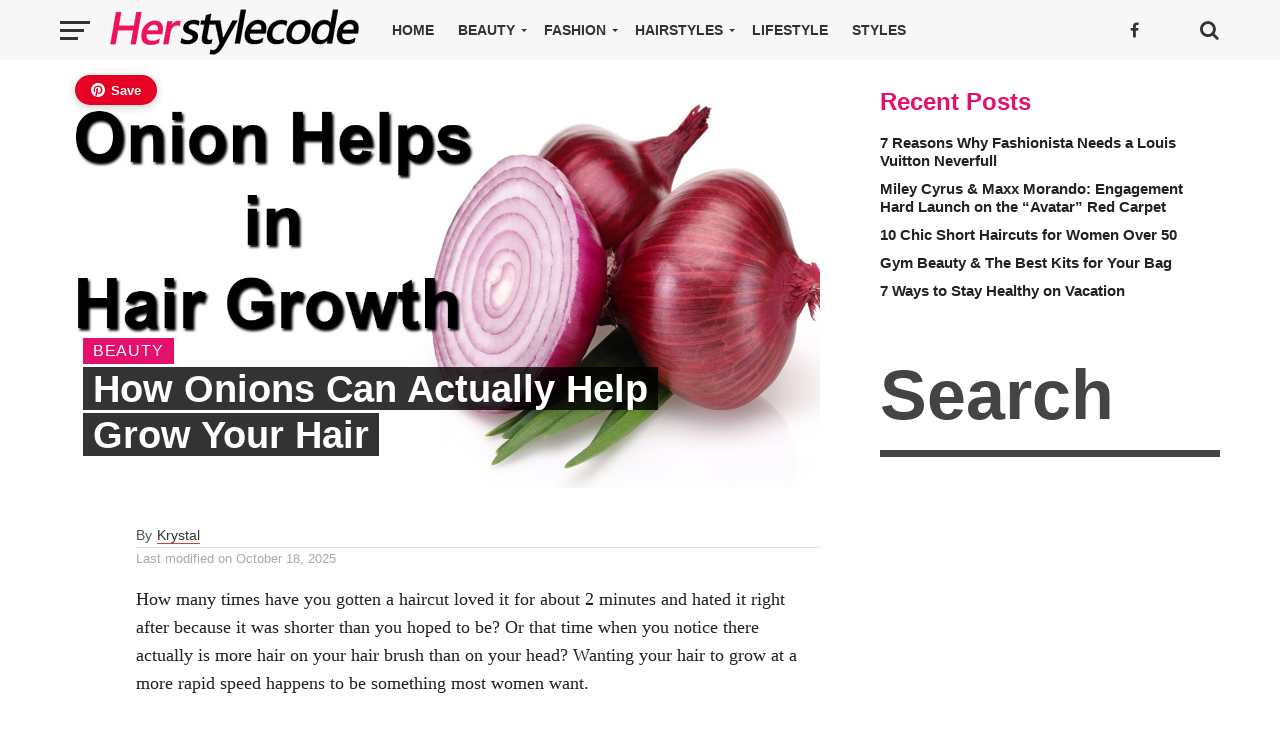

--- FILE ---
content_type: text/html; charset=UTF-8
request_url: https://www.herstylecode.com/beauty/onions-can-actually-help-grow-hair/
body_size: 24444
content:
<!DOCTYPE html>
<html lang="en-US" prefix="og: https://ogp.me/ns#">
<head>
<meta charset="UTF-8">
<meta name="viewport" id="viewport" content="width=device-width, initial-scale=1.0, maximum-scale=1.0, minimum-scale=1.0, user-scalable=no" />
<link rel="pingback" href="https://www.herstylecode.com/xmlrpc.php" />
<meta property="og:image" content="https://www.herstylecode.com/wp-content/uploads/2017/03/maxresdefault-1-1000x600.jpg" />
<meta property="og:type" content="article" />
<meta property="og:description" content="How many times have you gotten a haircut loved it for about 2 minutes and hated it right after because it was shorter than you hoped to be? Or that time when you notice there actually is more hair on your hair brush than on your head? Wanting your hair to grow at a more rapid [&hellip;]" />
<meta name='robots' content='index, follow, max-image-preview:large, max-snippet:-1, max-video-preview:-1' />

	<!-- This site is optimized with the Yoast SEO plugin v23.4 - https://yoast.com/wordpress/plugins/seo/ -->
	<title>How Onions Can Actually Help Grow Your Hair - Her Style Code</title>
	<link rel="canonical" href="https://www.herstylecode.com/beauty/onions-can-actually-help-grow-hair/" />
	<meta property="og:locale" content="en_US" />
	<meta property="og:type" content="article" />
	<meta property="og:title" content="How Onions Can Actually Help Grow Your Hair - Her Style Code" />
	<meta property="og:description" content="How many times have you gotten a haircut loved it for about 2 minutes and hated it right after because it was shorter than you hoped to be? Or that time when you notice there actually is more hair on your hair brush than on your head? Wanting your hair to grow at a more rapid [&hellip;]" />
	<meta property="og:url" content="https://www.herstylecode.com/beauty/onions-can-actually-help-grow-hair/" />
	<meta property="og:site_name" content="Her Style Code" />
	<meta property="article:publisher" content="https://www.facebook.com/herstylecodecom/" />
	<meta property="article:published_time" content="2017-08-25T16:12:47+00:00" />
	<meta property="article:modified_time" content="2025-10-17T21:24:22+00:00" />
	<meta property="og:image" content="https://www.herstylecode.com/wp-content/uploads/2017/03/maxresdefault-1.jpg" />
	<meta property="og:image:width" content="1280" />
	<meta property="og:image:height" content="720" />
	<meta property="og:image:type" content="image/jpeg" />
	<meta name="author" content="Krystal" />
	<meta name="twitter:card" content="summary_large_image" />
	<script type="application/ld+json" class="yoast-schema-graph">{"@context":"https://schema.org","@graph":[{"@type":"Article","@id":"https://www.herstylecode.com/beauty/onions-can-actually-help-grow-hair/#article","isPartOf":{"@id":"https://www.herstylecode.com/beauty/onions-can-actually-help-grow-hair/"},"author":{"name":"Krystal","@id":"https://www.herstylecode.com/#/schema/person/ffefc886ddf100c50d57986439682628"},"headline":"How Onions Can Actually Help Grow Your Hair","datePublished":"2017-08-25T16:12:47+00:00","dateModified":"2025-10-17T21:24:22+00:00","mainEntityOfPage":{"@id":"https://www.herstylecode.com/beauty/onions-can-actually-help-grow-hair/"},"wordCount":1129,"commentCount":0,"publisher":{"@id":"https://www.herstylecode.com/#organization"},"image":{"@id":"https://www.herstylecode.com/beauty/onions-can-actually-help-grow-hair/#primaryimage"},"thumbnailUrl":"https://www.herstylecode.com/wp-content/uploads/2017/03/maxresdefault-1.jpg","keywords":["beauty hacks","Beauty trends","Hair growth"],"articleSection":["Beauty"],"inLanguage":"en-US","potentialAction":[{"@type":"CommentAction","name":"Comment","target":["https://www.herstylecode.com/beauty/onions-can-actually-help-grow-hair/#respond"]}]},{"@type":"WebPage","@id":"https://www.herstylecode.com/beauty/onions-can-actually-help-grow-hair/","url":"https://www.herstylecode.com/beauty/onions-can-actually-help-grow-hair/","name":"How Onions Can Actually Help Grow Your Hair - Her Style Code","isPartOf":{"@id":"https://www.herstylecode.com/#website"},"primaryImageOfPage":{"@id":"https://www.herstylecode.com/beauty/onions-can-actually-help-grow-hair/#primaryimage"},"image":{"@id":"https://www.herstylecode.com/beauty/onions-can-actually-help-grow-hair/#primaryimage"},"thumbnailUrl":"https://www.herstylecode.com/wp-content/uploads/2017/03/maxresdefault-1.jpg","datePublished":"2017-08-25T16:12:47+00:00","dateModified":"2025-10-17T21:24:22+00:00","breadcrumb":{"@id":"https://www.herstylecode.com/beauty/onions-can-actually-help-grow-hair/#breadcrumb"},"inLanguage":"en-US","potentialAction":[{"@type":"ReadAction","target":["https://www.herstylecode.com/beauty/onions-can-actually-help-grow-hair/"]}]},{"@type":"ImageObject","inLanguage":"en-US","@id":"https://www.herstylecode.com/beauty/onions-can-actually-help-grow-hair/#primaryimage","url":"https://www.herstylecode.com/wp-content/uploads/2017/03/maxresdefault-1.jpg","contentUrl":"https://www.herstylecode.com/wp-content/uploads/2017/03/maxresdefault-1.jpg","width":1280,"height":720},{"@type":"BreadcrumbList","@id":"https://www.herstylecode.com/beauty/onions-can-actually-help-grow-hair/#breadcrumb","itemListElement":[{"@type":"ListItem","position":1,"name":"Home","item":"https://www.herstylecode.com/"},{"@type":"ListItem","position":2,"name":"Beauty","item":"https://www.herstylecode.com/beauty/"},{"@type":"ListItem","position":3,"name":"How Onions Can Actually Help Grow Your Hair"}]},{"@type":"WebSite","@id":"https://www.herstylecode.com/#website","url":"https://www.herstylecode.com/","name":"Her Style Code","description":"All About Fashion, Beauty, Styles!","publisher":{"@id":"https://www.herstylecode.com/#organization"},"potentialAction":[{"@type":"SearchAction","target":{"@type":"EntryPoint","urlTemplate":"https://www.herstylecode.com/?s={search_term_string}"},"query-input":{"@type":"PropertyValueSpecification","valueRequired":true,"valueName":"search_term_string"}}],"inLanguage":"en-US"},{"@type":"Organization","@id":"https://www.herstylecode.com/#organization","name":"Her Style Code","url":"https://www.herstylecode.com/","logo":{"@type":"ImageObject","inLanguage":"en-US","@id":"https://www.herstylecode.com/#/schema/logo/image/","url":"https://www.herstylecode.com/wp-content/uploads/2021/09/herlogo.png","contentUrl":"https://www.herstylecode.com/wp-content/uploads/2021/09/herlogo.png","width":238,"height":27,"caption":"Her Style Code"},"image":{"@id":"https://www.herstylecode.com/#/schema/logo/image/"},"sameAs":["https://www.facebook.com/herstylecodecom/"]},{"@type":"Person","@id":"https://www.herstylecode.com/#/schema/person/ffefc886ddf100c50d57986439682628","name":"Krystal","url":"https://www.herstylecode.com/author/krystal/"}]}</script>
	<!-- / Yoast SEO plugin. -->


<link rel="alternate" type="application/rss+xml" title="Her Style Code &raquo; Feed" href="https://www.herstylecode.com/feed/" />
<link rel="alternate" type="application/rss+xml" title="Her Style Code &raquo; Comments Feed" href="https://www.herstylecode.com/comments/feed/" />
<link rel="alternate" type="application/rss+xml" title="Her Style Code &raquo; How Onions Can Actually Help Grow Your Hair Comments Feed" href="https://www.herstylecode.com/beauty/onions-can-actually-help-grow-hair/feed/" />
<link rel="alternate" title="oEmbed (JSON)" type="application/json+oembed" href="https://www.herstylecode.com/wp-json/oembed/1.0/embed?url=https%3A%2F%2Fwww.herstylecode.com%2Fbeauty%2Fonions-can-actually-help-grow-hair%2F" />
<link rel="alternate" title="oEmbed (XML)" type="text/xml+oembed" href="https://www.herstylecode.com/wp-json/oembed/1.0/embed?url=https%3A%2F%2Fwww.herstylecode.com%2Fbeauty%2Fonions-can-actually-help-grow-hair%2F&#038;format=xml" />
<style id='wp-img-auto-sizes-contain-inline-css' type='text/css'>
img:is([sizes=auto i],[sizes^="auto," i]){contain-intrinsic-size:3000px 1500px}
/*# sourceURL=wp-img-auto-sizes-contain-inline-css */
</style>
<style id='wp-block-library-inline-css' type='text/css'>
:root{--wp-block-synced-color:#7a00df;--wp-block-synced-color--rgb:122,0,223;--wp-bound-block-color:var(--wp-block-synced-color);--wp-editor-canvas-background:#ddd;--wp-admin-theme-color:#007cba;--wp-admin-theme-color--rgb:0,124,186;--wp-admin-theme-color-darker-10:#006ba1;--wp-admin-theme-color-darker-10--rgb:0,107,160.5;--wp-admin-theme-color-darker-20:#005a87;--wp-admin-theme-color-darker-20--rgb:0,90,135;--wp-admin-border-width-focus:2px}@media (min-resolution:192dpi){:root{--wp-admin-border-width-focus:1.5px}}.wp-element-button{cursor:pointer}:root .has-very-light-gray-background-color{background-color:#eee}:root .has-very-dark-gray-background-color{background-color:#313131}:root .has-very-light-gray-color{color:#eee}:root .has-very-dark-gray-color{color:#313131}:root .has-vivid-green-cyan-to-vivid-cyan-blue-gradient-background{background:linear-gradient(135deg,#00d084,#0693e3)}:root .has-purple-crush-gradient-background{background:linear-gradient(135deg,#34e2e4,#4721fb 50%,#ab1dfe)}:root .has-hazy-dawn-gradient-background{background:linear-gradient(135deg,#faaca8,#dad0ec)}:root .has-subdued-olive-gradient-background{background:linear-gradient(135deg,#fafae1,#67a671)}:root .has-atomic-cream-gradient-background{background:linear-gradient(135deg,#fdd79a,#004a59)}:root .has-nightshade-gradient-background{background:linear-gradient(135deg,#330968,#31cdcf)}:root .has-midnight-gradient-background{background:linear-gradient(135deg,#020381,#2874fc)}:root{--wp--preset--font-size--normal:16px;--wp--preset--font-size--huge:42px}.has-regular-font-size{font-size:1em}.has-larger-font-size{font-size:2.625em}.has-normal-font-size{font-size:var(--wp--preset--font-size--normal)}.has-huge-font-size{font-size:var(--wp--preset--font-size--huge)}.has-text-align-center{text-align:center}.has-text-align-left{text-align:left}.has-text-align-right{text-align:right}.has-fit-text{white-space:nowrap!important}#end-resizable-editor-section{display:none}.aligncenter{clear:both}.items-justified-left{justify-content:flex-start}.items-justified-center{justify-content:center}.items-justified-right{justify-content:flex-end}.items-justified-space-between{justify-content:space-between}.screen-reader-text{border:0;clip-path:inset(50%);height:1px;margin:-1px;overflow:hidden;padding:0;position:absolute;width:1px;word-wrap:normal!important}.screen-reader-text:focus{background-color:#ddd;clip-path:none;color:#444;display:block;font-size:1em;height:auto;left:5px;line-height:normal;padding:15px 23px 14px;text-decoration:none;top:5px;width:auto;z-index:100000}html :where(.has-border-color){border-style:solid}html :where([style*=border-top-color]){border-top-style:solid}html :where([style*=border-right-color]){border-right-style:solid}html :where([style*=border-bottom-color]){border-bottom-style:solid}html :where([style*=border-left-color]){border-left-style:solid}html :where([style*=border-width]){border-style:solid}html :where([style*=border-top-width]){border-top-style:solid}html :where([style*=border-right-width]){border-right-style:solid}html :where([style*=border-bottom-width]){border-bottom-style:solid}html :where([style*=border-left-width]){border-left-style:solid}html :where(img[class*=wp-image-]){height:auto;max-width:100%}:where(figure){margin:0 0 1em}html :where(.is-position-sticky){--wp-admin--admin-bar--position-offset:var(--wp-admin--admin-bar--height,0px)}@media screen and (max-width:600px){html :where(.is-position-sticky){--wp-admin--admin-bar--position-offset:0px}}

/*# sourceURL=wp-block-library-inline-css */
</style><style id='global-styles-inline-css' type='text/css'>
:root{--wp--preset--aspect-ratio--square: 1;--wp--preset--aspect-ratio--4-3: 4/3;--wp--preset--aspect-ratio--3-4: 3/4;--wp--preset--aspect-ratio--3-2: 3/2;--wp--preset--aspect-ratio--2-3: 2/3;--wp--preset--aspect-ratio--16-9: 16/9;--wp--preset--aspect-ratio--9-16: 9/16;--wp--preset--color--black: #000000;--wp--preset--color--cyan-bluish-gray: #abb8c3;--wp--preset--color--white: #ffffff;--wp--preset--color--pale-pink: #f78da7;--wp--preset--color--vivid-red: #cf2e2e;--wp--preset--color--luminous-vivid-orange: #ff6900;--wp--preset--color--luminous-vivid-amber: #fcb900;--wp--preset--color--light-green-cyan: #7bdcb5;--wp--preset--color--vivid-green-cyan: #00d084;--wp--preset--color--pale-cyan-blue: #8ed1fc;--wp--preset--color--vivid-cyan-blue: #0693e3;--wp--preset--color--vivid-purple: #9b51e0;--wp--preset--gradient--vivid-cyan-blue-to-vivid-purple: linear-gradient(135deg,rgb(6,147,227) 0%,rgb(155,81,224) 100%);--wp--preset--gradient--light-green-cyan-to-vivid-green-cyan: linear-gradient(135deg,rgb(122,220,180) 0%,rgb(0,208,130) 100%);--wp--preset--gradient--luminous-vivid-amber-to-luminous-vivid-orange: linear-gradient(135deg,rgb(252,185,0) 0%,rgb(255,105,0) 100%);--wp--preset--gradient--luminous-vivid-orange-to-vivid-red: linear-gradient(135deg,rgb(255,105,0) 0%,rgb(207,46,46) 100%);--wp--preset--gradient--very-light-gray-to-cyan-bluish-gray: linear-gradient(135deg,rgb(238,238,238) 0%,rgb(169,184,195) 100%);--wp--preset--gradient--cool-to-warm-spectrum: linear-gradient(135deg,rgb(74,234,220) 0%,rgb(151,120,209) 20%,rgb(207,42,186) 40%,rgb(238,44,130) 60%,rgb(251,105,98) 80%,rgb(254,248,76) 100%);--wp--preset--gradient--blush-light-purple: linear-gradient(135deg,rgb(255,206,236) 0%,rgb(152,150,240) 100%);--wp--preset--gradient--blush-bordeaux: linear-gradient(135deg,rgb(254,205,165) 0%,rgb(254,45,45) 50%,rgb(107,0,62) 100%);--wp--preset--gradient--luminous-dusk: linear-gradient(135deg,rgb(255,203,112) 0%,rgb(199,81,192) 50%,rgb(65,88,208) 100%);--wp--preset--gradient--pale-ocean: linear-gradient(135deg,rgb(255,245,203) 0%,rgb(182,227,212) 50%,rgb(51,167,181) 100%);--wp--preset--gradient--electric-grass: linear-gradient(135deg,rgb(202,248,128) 0%,rgb(113,206,126) 100%);--wp--preset--gradient--midnight: linear-gradient(135deg,rgb(2,3,129) 0%,rgb(40,116,252) 100%);--wp--preset--font-size--small: 13px;--wp--preset--font-size--medium: 20px;--wp--preset--font-size--large: 36px;--wp--preset--font-size--x-large: 42px;--wp--preset--spacing--20: 0.44rem;--wp--preset--spacing--30: 0.67rem;--wp--preset--spacing--40: 1rem;--wp--preset--spacing--50: 1.5rem;--wp--preset--spacing--60: 2.25rem;--wp--preset--spacing--70: 3.38rem;--wp--preset--spacing--80: 5.06rem;--wp--preset--shadow--natural: 6px 6px 9px rgba(0, 0, 0, 0.2);--wp--preset--shadow--deep: 12px 12px 50px rgba(0, 0, 0, 0.4);--wp--preset--shadow--sharp: 6px 6px 0px rgba(0, 0, 0, 0.2);--wp--preset--shadow--outlined: 6px 6px 0px -3px rgb(255, 255, 255), 6px 6px rgb(0, 0, 0);--wp--preset--shadow--crisp: 6px 6px 0px rgb(0, 0, 0);}:where(.is-layout-flex){gap: 0.5em;}:where(.is-layout-grid){gap: 0.5em;}body .is-layout-flex{display: flex;}.is-layout-flex{flex-wrap: wrap;align-items: center;}.is-layout-flex > :is(*, div){margin: 0;}body .is-layout-grid{display: grid;}.is-layout-grid > :is(*, div){margin: 0;}:where(.wp-block-columns.is-layout-flex){gap: 2em;}:where(.wp-block-columns.is-layout-grid){gap: 2em;}:where(.wp-block-post-template.is-layout-flex){gap: 1.25em;}:where(.wp-block-post-template.is-layout-grid){gap: 1.25em;}.has-black-color{color: var(--wp--preset--color--black) !important;}.has-cyan-bluish-gray-color{color: var(--wp--preset--color--cyan-bluish-gray) !important;}.has-white-color{color: var(--wp--preset--color--white) !important;}.has-pale-pink-color{color: var(--wp--preset--color--pale-pink) !important;}.has-vivid-red-color{color: var(--wp--preset--color--vivid-red) !important;}.has-luminous-vivid-orange-color{color: var(--wp--preset--color--luminous-vivid-orange) !important;}.has-luminous-vivid-amber-color{color: var(--wp--preset--color--luminous-vivid-amber) !important;}.has-light-green-cyan-color{color: var(--wp--preset--color--light-green-cyan) !important;}.has-vivid-green-cyan-color{color: var(--wp--preset--color--vivid-green-cyan) !important;}.has-pale-cyan-blue-color{color: var(--wp--preset--color--pale-cyan-blue) !important;}.has-vivid-cyan-blue-color{color: var(--wp--preset--color--vivid-cyan-blue) !important;}.has-vivid-purple-color{color: var(--wp--preset--color--vivid-purple) !important;}.has-black-background-color{background-color: var(--wp--preset--color--black) !important;}.has-cyan-bluish-gray-background-color{background-color: var(--wp--preset--color--cyan-bluish-gray) !important;}.has-white-background-color{background-color: var(--wp--preset--color--white) !important;}.has-pale-pink-background-color{background-color: var(--wp--preset--color--pale-pink) !important;}.has-vivid-red-background-color{background-color: var(--wp--preset--color--vivid-red) !important;}.has-luminous-vivid-orange-background-color{background-color: var(--wp--preset--color--luminous-vivid-orange) !important;}.has-luminous-vivid-amber-background-color{background-color: var(--wp--preset--color--luminous-vivid-amber) !important;}.has-light-green-cyan-background-color{background-color: var(--wp--preset--color--light-green-cyan) !important;}.has-vivid-green-cyan-background-color{background-color: var(--wp--preset--color--vivid-green-cyan) !important;}.has-pale-cyan-blue-background-color{background-color: var(--wp--preset--color--pale-cyan-blue) !important;}.has-vivid-cyan-blue-background-color{background-color: var(--wp--preset--color--vivid-cyan-blue) !important;}.has-vivid-purple-background-color{background-color: var(--wp--preset--color--vivid-purple) !important;}.has-black-border-color{border-color: var(--wp--preset--color--black) !important;}.has-cyan-bluish-gray-border-color{border-color: var(--wp--preset--color--cyan-bluish-gray) !important;}.has-white-border-color{border-color: var(--wp--preset--color--white) !important;}.has-pale-pink-border-color{border-color: var(--wp--preset--color--pale-pink) !important;}.has-vivid-red-border-color{border-color: var(--wp--preset--color--vivid-red) !important;}.has-luminous-vivid-orange-border-color{border-color: var(--wp--preset--color--luminous-vivid-orange) !important;}.has-luminous-vivid-amber-border-color{border-color: var(--wp--preset--color--luminous-vivid-amber) !important;}.has-light-green-cyan-border-color{border-color: var(--wp--preset--color--light-green-cyan) !important;}.has-vivid-green-cyan-border-color{border-color: var(--wp--preset--color--vivid-green-cyan) !important;}.has-pale-cyan-blue-border-color{border-color: var(--wp--preset--color--pale-cyan-blue) !important;}.has-vivid-cyan-blue-border-color{border-color: var(--wp--preset--color--vivid-cyan-blue) !important;}.has-vivid-purple-border-color{border-color: var(--wp--preset--color--vivid-purple) !important;}.has-vivid-cyan-blue-to-vivid-purple-gradient-background{background: var(--wp--preset--gradient--vivid-cyan-blue-to-vivid-purple) !important;}.has-light-green-cyan-to-vivid-green-cyan-gradient-background{background: var(--wp--preset--gradient--light-green-cyan-to-vivid-green-cyan) !important;}.has-luminous-vivid-amber-to-luminous-vivid-orange-gradient-background{background: var(--wp--preset--gradient--luminous-vivid-amber-to-luminous-vivid-orange) !important;}.has-luminous-vivid-orange-to-vivid-red-gradient-background{background: var(--wp--preset--gradient--luminous-vivid-orange-to-vivid-red) !important;}.has-very-light-gray-to-cyan-bluish-gray-gradient-background{background: var(--wp--preset--gradient--very-light-gray-to-cyan-bluish-gray) !important;}.has-cool-to-warm-spectrum-gradient-background{background: var(--wp--preset--gradient--cool-to-warm-spectrum) !important;}.has-blush-light-purple-gradient-background{background: var(--wp--preset--gradient--blush-light-purple) !important;}.has-blush-bordeaux-gradient-background{background: var(--wp--preset--gradient--blush-bordeaux) !important;}.has-luminous-dusk-gradient-background{background: var(--wp--preset--gradient--luminous-dusk) !important;}.has-pale-ocean-gradient-background{background: var(--wp--preset--gradient--pale-ocean) !important;}.has-electric-grass-gradient-background{background: var(--wp--preset--gradient--electric-grass) !important;}.has-midnight-gradient-background{background: var(--wp--preset--gradient--midnight) !important;}.has-small-font-size{font-size: var(--wp--preset--font-size--small) !important;}.has-medium-font-size{font-size: var(--wp--preset--font-size--medium) !important;}.has-large-font-size{font-size: var(--wp--preset--font-size--large) !important;}.has-x-large-font-size{font-size: var(--wp--preset--font-size--x-large) !important;}
/*# sourceURL=global-styles-inline-css */
</style>

<style id='classic-theme-styles-inline-css' type='text/css'>
/*! This file is auto-generated */
.wp-block-button__link{color:#fff;background-color:#32373c;border-radius:9999px;box-shadow:none;text-decoration:none;padding:calc(.667em + 2px) calc(1.333em + 2px);font-size:1.125em}.wp-block-file__button{background:#32373c;color:#fff;text-decoration:none}
/*# sourceURL=/wp-includes/css/classic-themes.min.css */
</style>
<link data-minify="1" rel='stylesheet' id='mvp-custom-style-css' href='https://www.herstylecode.com/wp-content/cache/min/1/wp-content/themes/click-mag/style.css?ver=1764227956' type='text/css' media='all' />
<style id='mvp-custom-style-inline-css' type='text/css'>


#mvp-wallpaper {
	background: var(--wpr-bg-e21504f8-274c-4f3a-94b7-58c5048267e8) no-repeat 50% 0;
	}

a,
a:visited,
.post-info-name a,
.woocommerce .woocommerce-breadcrumb a {
	color: #666;
	}

a:hover,
nav.mvp-fly-nav-menu ul li a:hover,
.mvp-feat1-story-text h2:hover,
.mvp-feat2-sub-text h2:hover,
.mvp-feat3-text h2:hover,
.mvp-main-blog-text h2:hover,
.mvp-trend-widget-text h2:hover,
.mvp-related-text a:hover,
ul.mvp-post-soc-list li.mvp-post-soc-comm:hover,
span.mvp-author-box-soc:hover,
.woocommerce .woocommerce-breadcrumb a:hover,
h3.mvp-authors-list-head a:hover,
.mvp-authors-widget-wrap span.mvp-main-blog-cat:hover,
.mvp-wide-widget-text h2:hover,
.mvp-side-widget a:hover,
.mvp-blog-col-text h2:hover,
#mvp-nav-menu ul li ul.mvp-mega-list li a:hover {
	color: #e5106c !important;
	}

.mvp-fly-top:hover,
span.mvp-feat1-main-cat,
span.mvp-feat2-sub-cat,
span.mvp-feat3-cat,
span.mvp-blog-col-cat,
span.mvp-feat2-main-cat,
.mvp-trend-widget-img:after,
.mvp-feat-vid-but,
.mvp-feat-gal-but,
span.mvp-post-cat,
.mvp-prev-next-text a,
.mvp-prev-next-text a:visited,
.mvp-prev-next-text a:hover,
#mvp-comments-button a,
#mvp-comments-button span.mvp-comment-but-text,
a.mvp-inf-more-but:hover,
.mvp-side-widget .mvp-tag-cloud a:hover,
span.mvp-ad-rel-but {
	background: #e5106c;
	}

.mvp-fly-top:hover {
	border: 1px solid #e5106c;
	}

h4.mvp-post-header {
	border-top: 1px solid #e5106c;
	}



nav.mvp-fly-nav-menu ul li.menu-item-has-children:after,
span.mvp-blog-cat,
span.mvp-main-blog-cat,
h4.mvp-side-widget-head,
h4.mvp-post-bot-head,
#mvp-comments-button span.mvp-comment-but-text,
span.mvp-post-header,
.woocommerce .star-rating span:before,
span.mvp-related-head {
	color: #e5106c;
	}

#mvp-nav-wrap,
.mvp-main-nav-cont {
	background: #f7f7f7;
	}

#mvp-nav-menu ul li a,
span.mvp-nav-search-but,
span.mvp-nav-soc-but {
	color: #333333;
	}

.mvp-fly-but-wrap span,
.mvp-search-but-wrap span {
	background: #333333;
	}

#mvp-nav-menu ul li.menu-item-has-children ul.sub-menu li a:after,
#mvp-nav-menu ul li.menu-item-has-children ul.sub-menu li ul.sub-menu li a:after,
#mvp-nav-menu ul li.menu-item-has-children ul.sub-menu li ul.sub-menu li ul.sub-menu li a:after,
#mvp-nav-menu ul li.menu-item-has-children ul.mvp-mega-list li a:after,
#mvp-nav-menu ul li.menu-item-has-children a:after {
	border-color: #333333 transparent transparent transparent;
	}

#mvp-nav-menu ul li:hover a,
span.mvp-nav-search-but:hover,
span.mvp-nav-soc-but:hover {
	color: #e5106c !important;
	}

#mvp-nav-menu ul li.menu-item-has-children:hover a:after {
	border-color: #e5106c transparent transparent transparent !important;
	}

.mvp-feat1-story-text h2,
.mvp-feat2-sub-text h2,
.mvp-feat1-trend-text h2,
.mvp-feat3-text h2,
.mvp-blog-col-text h2,
.mvp-main-blog-text h2,
.mvp-trend-widget-text h2,
.mvp-wide-widget-text h2,
.mvp-related-text a {
	color: #333333;
	}

#mvp-content-main,
.rwp-summary,
.rwp-u-review__comment {
	font-family: 'Charter,Georgia,Times,serif;', serif;
	}

#mvp-nav-menu ul li a,
nav.mvp-fly-nav-menu ul li a,
#mvp-foot-nav ul.menu li a {
	font-family: ''PT Serif',serif', sans-serif;
	}

.mvp-feat2-main-title h2,
h1.mvp-post-title,
#mvp-nav-soc-title h4 {
	font-family: 'Charter,Georgia,Times,serif;', sans-serif;
	}

.mvp-feat1-story-text h2,
.mvp-feat2-sub-text h2,
.mvp-feat1-trend-text h2,
.mvp-feat3-text h2,
.mvp-blog-col-text h2,
.mvp-main-blog-text h2,
.mvp-trend-widget-text h2,
.mvp-wide-widget-text h2,
.mvp-related-text a,
.mvp-prev-next-text a,
.mvp-prev-next-text a:visited,
.mvp-prev-next-text a:hover,
#mvp-404 h1,
h1.mvp-author-top-head,
#mvp-nav-menu ul li ul.mvp-mega-list li a,
#mvp-content-main blockquote p,
#woo-content h1.page-title,
.woocommerce div.product .product_title,
.woocommerce ul.products li.product h3,
.mvp-authors-list-posts a,
.mvp-side-widget a {
	font-family: 'Charter,Georgia,Times,serif;', sans-serif;
	}

span.mvp-feat1-main-cat,
span.mvp-feat2-sub-cat,
span.mvp-blog-col-cat,
span.mvp-blog-cat,
h4.mvp-main-blog-head,
h1.mvp-main-blog-head,
span.mvp-main-blog-cat,
h4.mvp-side-widget-head,
span.mvp-post-cat,
h4.mvp-post-bot-head,
span.mvp-post-header,
h1.mvp-arch-head,
h4.mvp-arch-head,
.woocommerce ul.product_list_widget span.product-title,
.woocommerce ul.product_list_widget li a,
.woocommerce #reviews #comments ol.commentlist li .comment-text p.meta,
.woocommerce .related h2,
.woocommerce div.product .woocommerce-tabs .panel h2,
.woocommerce div.product .product_title,
#mvp-content-main h1,
#mvp-content-main h2,
#mvp-content-main h3,
#mvp-content-main h4,
#mvp-content-main h5,
#mvp-content-main h6,
#woo-content h1.page-title,
.woocommerce .woocommerce-breadcrumb,
h3.mvp-authors-list-head a,
span.mvp-authors-list-post-head {
	font-family: 'Charter,Georgia,Times,serif;', sans-serif;
	}

		

	.mvp-ad-rel-out,
	.mvp-ad-rel-in {
		margin-left: 0;
		}
		

	#mvp-ad-rel-bot {
		padding-top: 10px;
		}
		

 	h1, h2, h3, h4, h5, h6, h1 a, h2 a, h3 a, h4 a, h5 a, h6 a { }

#mvp-content-main h2 {font-weight:bold;      margin: 10px 0 20px; color:#343434; }

.wp-block-table td, .wp-block-table th {
    padding: .5em;
    border: 1px solid; 
    word-break: normal;
    font-family: initial;
}
figcaption {font-size:0.8rem;}

.page td {border-bottom: 1px solid #999;}
#mvp-author-page-top a{color:#fff}

p a, p a:visited {
	color: #333;
    border-bottom: .0625rem solid #d24432;
}


.mvp-side-widget a {
    border: none;
}


#mvp-content-main p {
    font-size: 1.1rem;
    font-family: Charter,Georgia,Times,serif;
}

.mvp-post-info-in {
    margin-left: 0;
}

 a.product-btn-link[class] {
    font-family: Campton W05,Helvetica,Arial,Sans-serif;
    font-size: .875rem;
    line-height: 1.3;
    background: 0;
    background-image: linear-gradient(to bottom,#000,#000);
    border: 0;
    color: #fff;
    letter-spacing: .05rem;
    padding: .625rem 1rem .68rem;
    text-transform: uppercase;
    font-weight: 700;}
 a.product-btn-link[class] p  img{  

  background: 0;
    background-image: linear-gradient(to bottom,#ffffff,#fff);
}
.wp-caption-text a {color: #666;
    border: none;}

#mc_embed_signup .mc-field-group input {
    display: block;
    width: 100%;
    padding: 8px 0;
    text-indent: 2%;
}
  	
input {
    -webkit-writing-mode: horizontal-tb !important;
    text-rendering: auto;
    color: -internal-light-dark(black, white);
    letter-spacing: normal;
    word-spacing: normal;
    text-transform: none;
    text-indent: 0px;
    text-shadow: none;
    display: inline-block;
    text-align: start;
    appearance: textfield;
    background-color: -internal-light-dark(rgb(255, 255, 255), rgb(59, 59, 59));
    -webkit-rtl-ordering: logical;
    cursor: text;
    margin: 0em;
    font: 400 13.3333px Arial;
    padding: 1px 2px;
    border-width: 2px;
    border-style: inset;
    border-color: -internal-light-dark(rgb(118, 118, 118), rgb(133, 133, 133));
    border-image: initial;
}

#mc_embed_signup input {
    border: 1px solid #ABB0B2;
    -webkit-border-radius: 3px;
    -moz-border-radius: 3px;
    border-radius: 3px;
}

#mc_embed_signup .mc-field-group label {
    display: block;
    margin-bottom: 3px;
}

#mc_embed_signup .button {
    clear: both;
    background-color: #aaa;
    border: 0 none;
    border-radius: 4px;
    transition: all 0.23s ease-in-out 0s;
    color: #FFFFFF;
    cursor: pointer;
    display: inline-block;
    font-size: 15px;
    font-weight: normal;
    height: 32px;
    line-height: 32px;
    margin: 0 5px 10px 0;
    padding: 0 22px;
    text-align: center;
    text-decoration: none;
    vertical-align: top;
    white-space: nowrap;
    width: auto;
}

#mc_embed_signup .button {background-color: #000; font-weight:700;}
.heateor_sss_sharing_title{    font-family: 'Work Sans', sans-serif;}
.rank-math-breadcrumb a,#breadcrumbs a {color:#fff !important}
#mvp-foot-copy a {color:#999; border:none;}
.wp-block-image figcaption {
    font: small-caption;
color: #666;
}
		
/*# sourceURL=mvp-custom-style-inline-css */
</style>
<link data-minify="1" rel='stylesheet' id='mvp-reset-css' href='https://www.herstylecode.com/wp-content/cache/min/1/wp-content/themes/click-mag/css/reset.css?ver=1764227956' type='text/css' media='all' />
<link data-minify="1" rel='stylesheet' id='fontawesome-css' href='https://www.herstylecode.com/wp-content/cache/min/1/wp-content/themes/click-mag/font-awesome/css/font-awesome.css?ver=1764227956' type='text/css' media='all' />
<link data-minify="1" rel='stylesheet' id='mvp-media-queries-css' href='https://www.herstylecode.com/wp-content/cache/min/1/wp-content/themes/click-mag/css/media-queries.css?ver=1764227956' type='text/css' media='all' />
<link data-minify="1" rel='stylesheet' id='wp-document-revisions-front-css' href='https://www.herstylecode.com/wp-content/cache/min/1/wp-content/plugins/wp-document-revisions/css/style-front.css?ver=1764229766' type='text/css' media='all' />
<script type="text/javascript" src="https://www.herstylecode.com/wp-includes/js/jquery/jquery.min.js?ver=3.7.1" id="jquery-core-js" defer></script>
<script type="text/javascript" src="https://www.herstylecode.com/wp-includes/js/jquery/jquery-migrate.min.js?ver=3.4.1" id="jquery-migrate-js" defer></script>
<link rel="https://api.w.org/" href="https://www.herstylecode.com/wp-json/" /><link rel="alternate" title="JSON" type="application/json" href="https://www.herstylecode.com/wp-json/wp/v2/posts/3362" /><link rel="EditURI" type="application/rsd+xml" title="RSD" href="https://www.herstylecode.com/xmlrpc.php?rsd" />
<link rel='shortlink' href='https://www.herstylecode.com/?p=3362' />
<link rel="icon" href="https://www.herstylecode.com/wp-content/uploads/2022/12/cropped-faviconV2-32x32.png" sizes="32x32" />
<link rel="icon" href="https://www.herstylecode.com/wp-content/uploads/2022/12/cropped-faviconV2-192x192.png" sizes="192x192" />
<link rel="apple-touch-icon" href="https://www.herstylecode.com/wp-content/uploads/2022/12/cropped-faviconV2-180x180.png" />
<meta name="msapplication-TileImage" content="https://www.herstylecode.com/wp-content/uploads/2022/12/cropped-faviconV2-270x270.png" />
		<style type="text/css" id="wp-custom-css">
			
		</style>
		<noscript><style id="rocket-lazyload-nojs-css">.rll-youtube-player, [data-lazy-src]{display:none !important;}</style></noscript>	

<script async src="https://pagead2.googlesyndication.com/pagead/js/adsbygoogle.js?client=ca-pub-4400819817625546"
     crossorigin="anonymous"></script>
<style id="wpr-lazyload-bg"></style><style id="wpr-lazyload-bg-exclusion"></style>
<noscript>
<style id="wpr-lazyload-bg-nostyle">:root{--wpr-bg-e21504f8-274c-4f3a-94b7-58c5048267e8: url('https://www.herstylecode.com/');}</style>
</noscript>
<script type="application/javascript">const rocket_pairs = [{"selector":"#mvp-wallpaper","style":":root{--wpr-bg-e21504f8-274c-4f3a-94b7-58c5048267e8: url('https:\/\/www.herstylecode.com\/');}","hash":"e21504f8-274c-4f3a-94b7-58c5048267e8"}]; const rocket_excluded_pairs = [];</script></head>
<body class="wp-singular post-template-default single single-post postid-3362 single-format-standard wp-embed-responsive wp-theme-click-mag">
	<div id="mvp-fly-wrap">
	<div id="mvp-fly-menu-top" class="left relative">
		<div class="mvp-fly-top-out left relative">
			<div class="mvp-fly-top-in">
				<div id="mvp-fly-logo" class="left relative">
											<a href="https://www.herstylecode.com/"><img width="250" height="60" src="data:image/svg+xml,%3Csvg%20xmlns='http://www.w3.org/2000/svg'%20viewBox='0%200%20250%2060'%3E%3C/svg%3E" alt="Her Style Code" data-rjs="2" data-lazy-src="https://www.herstylecode.com/2020/08/herstylecode.png" /><noscript><img width="250" height="60" src="https://www.herstylecode.com/2020/08/herstylecode.png" alt="Her Style Code" data-rjs="2" /></noscript></a>
									</div><!--mvp-fly-logo-->
			</div><!--mvp-fly-top-in-->
			<div class="mvp-fly-but-wrap mvp-fly-but-menu mvp-fly-but-click">
				<span></span>
				<span></span>
				<span></span>
				<span></span>
			</div><!--mvp-fly-but-wrap-->
		</div><!--mvp-fly-top-out-->
	</div><!--mvp-fly-menu-top-->
	<div id="mvp-fly-menu-wrap">
		<nav class="mvp-fly-nav-menu left relative">
			<div class="menu-main-container"><ul id="menu-main" class="menu"><li id="menu-item-44" class="menu-item menu-item-type-taxonomy menu-item-object-category current-post-ancestor current-menu-parent current-post-parent menu-item-has-children menu-item-44"><a href="https://www.herstylecode.com/beauty/">Beauty</a>
<ul class="sub-menu">
	<li id="menu-item-45" class="menu-item menu-item-type-taxonomy menu-item-object-category menu-item-45"><a href="https://www.herstylecode.com/fragrance/">Fragrance</a></li>
	<li id="menu-item-46" class="menu-item menu-item-type-taxonomy menu-item-object-category menu-item-46"><a href="https://www.herstylecode.com/makeup/">Makeup</a></li>
	<li id="menu-item-47" class="menu-item menu-item-type-taxonomy menu-item-object-category menu-item-47"><a href="https://www.herstylecode.com/skin-care/">Skin Care</a></li>
	<li id="menu-item-2596" class="menu-item menu-item-type-taxonomy menu-item-object-category menu-item-2596"><a href="https://www.herstylecode.com/nails/">Nails</a></li>
</ul>
</li>
<li id="menu-item-48" class="menu-item menu-item-type-taxonomy menu-item-object-category menu-item-has-children menu-item-48"><a href="https://www.herstylecode.com/fashion/">Fashion</a>
<ul class="sub-menu">
	<li id="menu-item-2595" class="menu-item menu-item-type-taxonomy menu-item-object-category menu-item-2595"><a href="https://www.herstylecode.com/clothing/">Clothing</a></li>
	<li id="menu-item-51" class="menu-item menu-item-type-taxonomy menu-item-object-category menu-item-51"><a href="https://www.herstylecode.com/outfits/">Outfits</a></li>
	<li id="menu-item-90970" class="menu-item menu-item-type-taxonomy menu-item-object-category menu-item-90970"><a href="https://www.herstylecode.com/lingerie/">Lingerie</a></li>
	<li id="menu-item-4369" class="menu-item menu-item-type-taxonomy menu-item-object-category menu-item-4369"><a href="https://www.herstylecode.com/tattoos/">Tattoos</a></li>
	<li id="menu-item-50" class="menu-item menu-item-type-taxonomy menu-item-object-category menu-item-50"><a href="https://www.herstylecode.com/jewelry/">Jewelry</a></li>
	<li id="menu-item-49" class="menu-item menu-item-type-taxonomy menu-item-object-category menu-item-49"><a href="https://www.herstylecode.com/bags/">Bags</a></li>
	<li id="menu-item-52" class="menu-item menu-item-type-taxonomy menu-item-object-category menu-item-52"><a href="https://www.herstylecode.com/shoes/">Shoes</a></li>
	<li id="menu-item-4360" class="menu-item menu-item-type-taxonomy menu-item-object-category menu-item-4360"><a href="https://www.herstylecode.com/accessories/">Accessories</a></li>
	<li id="menu-item-4361" class="menu-item menu-item-type-taxonomy menu-item-object-category menu-item-4361"><a href="https://www.herstylecode.com/automotive/">Automotive</a></li>
</ul>
</li>
<li id="menu-item-2597" class="menu-item menu-item-type-taxonomy menu-item-object-category menu-item-2597"><a href="https://www.herstylecode.com/hairstyles/">Hair</a></li>
<li id="menu-item-4365" class="menu-item menu-item-type-taxonomy menu-item-object-category menu-item-has-children menu-item-4365"><a href="https://www.herstylecode.com/home/">Home &amp; Garden</a>
<ul class="sub-menu">
	<li id="menu-item-4366" class="menu-item menu-item-type-taxonomy menu-item-object-category menu-item-4366"><a href="https://www.herstylecode.com/kitchen/">Kitchen</a></li>
	<li id="menu-item-4363" class="menu-item menu-item-type-taxonomy menu-item-object-category menu-item-4363"><a href="https://www.herstylecode.com/electronics/">Electronics</a></li>
	<li id="menu-item-4368" class="menu-item menu-item-type-taxonomy menu-item-object-category menu-item-4368"><a href="https://www.herstylecode.com/office/">Office</a></li>
	<li id="menu-item-4370" class="menu-item menu-item-type-taxonomy menu-item-object-category menu-item-4370"><a href="https://www.herstylecode.com/toys-games/">Toys &amp; Games</a></li>
	<li id="menu-item-4371" class="menu-item menu-item-type-taxonomy menu-item-object-category menu-item-4371"><a href="https://www.herstylecode.com/pet/">Pet</a></li>
</ul>
</li>
<li id="menu-item-4367" class="menu-item menu-item-type-taxonomy menu-item-object-category menu-item-has-children menu-item-4367"><a href="https://www.herstylecode.com/lifestyle/">Lifestyle</a>
<ul class="sub-menu">
	<li id="menu-item-4364" class="menu-item menu-item-type-taxonomy menu-item-object-category menu-item-4364"><a href="https://www.herstylecode.com/health/">Health</a></li>
	<li id="menu-item-53" class="menu-item menu-item-type-taxonomy menu-item-object-category menu-item-53"><a href="https://www.herstylecode.com/fitness/">Fitness</a></li>
	<li id="menu-item-4362" class="menu-item menu-item-type-taxonomy menu-item-object-category menu-item-4362"><a href="https://www.herstylecode.com/baby/">Baby</a></li>
</ul>
</li>
</ul></div>		</nav>
	</div><!--mvp-fly-menu-wrap-->
	<div id="mvp-fly-soc-wrap">
		<span class="mvp-fly-soc-head">Connect with us</span>
		<ul class="mvp-fly-soc-list left relative">
							<li><a href="https://www.facebook.com/herstylecodecom/" target="_blank" class="fa fa-facebook-official fa-2"></a></li>
																							</ul>
	</div><!--mvp-fly-soc-wrap-->
</div><!--mvp-fly-wrap-->		<div id="mvp-site" class="left relative">
		<header id="mvp-head-wrap" class="left relative">
			<div id="mvp-head-top" class="left relative">
												<div id="mvp-search-wrap">
					<div id="mvp-search-box">
						<form method="get" id="searchform" action="https://www.herstylecode.com/">
	<input type="text" name="s" id="s" value="Search" onfocus='if (this.value == "Search") { this.value = ""; }' onblur='if (this.value == "") { this.value = "Search"; }' />
	<input type="hidden" id="searchsubmit" value="Search" />
</form>					</div><!--mvp-search-box-->
					<div class="mvp-search-but-wrap mvp-search-click">
						<span></span>
						<span></span>
					</div><!--mvp-search-but-wrap-->
				</div><!--mvp-search-wrap-->
			</div><!--mvp-head-top-->
			<div id="mvp-nav-wrap" class="left relative">
				<div class="mvp-main-boxed-wrap">
					<div class="mvp-main-out relative">
						<div class="mvp-main-in">
							<div class="mvp-main-nav-cont left relative">
				<div class="mvp-nav-left-out">
					<div class="mvp-fly-but-wrap mvp-fly-but-click left relative">
						<span></span>
						<span></span>
						<span></span>
						<span></span>
					</div><!--mvp-fly-but-wrap-->
					<div id="mvp-logo-nav" class="left relative" itemscope itemtype="http://schema.org/Organization">
													<a itemprop="url" href="https://www.herstylecode.com/"><img width="250" height="60" itemprop="logo" src="data:image/svg+xml,%3Csvg%20xmlns='http://www.w3.org/2000/svg'%20viewBox='0%200%20250%2060'%3E%3C/svg%3E" alt="Her Style Code" data-rjs="2" data-lazy-src="https://www.herstylecode.com/2020/08/herstylecode.png" /><noscript><img width="250" height="60" itemprop="logo" src="https://www.herstylecode.com/2020/08/herstylecode.png" alt="Her Style Code" data-rjs="2" /></noscript></a>
																			<h2 class="mvp-logo-title">Her Style Code</h2>
											</div><!--mvp-logo-nav-->
					<div class="mvp-nav-left-in">
						<div id="mvp-nav-right-wrap" class="left">
							<div class="mvp-nav-right-out">
								<div class="mvp-nav-right-in">
									<div id="mvp-nav-main" class="left">
										<nav id="mvp-nav-menu">
											<div class="menu-new-main-container"><ul id="menu-new-main" class="menu"><li id="menu-item-77067" class="menu-item menu-item-type-post_type menu-item-object-page menu-item-home menu-item-77067"><a href="https://www.herstylecode.com/">Home</a></li>
<li id="menu-item-77068" class="menu-item menu-item-type-taxonomy menu-item-object-category current-post-ancestor current-menu-parent current-post-parent menu-item-has-children menu-item-77068"><a href="https://www.herstylecode.com/beauty/">Beauty</a>
<ul class="sub-menu">
	<li id="menu-item-77076" class="menu-item menu-item-type-taxonomy menu-item-object-category menu-item-77076"><a href="https://www.herstylecode.com/makeup/">Makeup</a></li>
	<li id="menu-item-77078" class="menu-item menu-item-type-taxonomy menu-item-object-category menu-item-77078"><a href="https://www.herstylecode.com/skin-care/">Skin Care</a></li>
	<li id="menu-item-77069" class="menu-item menu-item-type-taxonomy menu-item-object-category menu-item-77069"><a href="https://www.herstylecode.com/nails/">Nails</a></li>
	<li id="menu-item-77920" class="menu-item menu-item-type-taxonomy menu-item-object-category menu-item-77920"><a href="https://www.herstylecode.com/tattoos/">Tattoos</a></li>
</ul>
</li>
<li id="menu-item-77071" class="menu-item menu-item-type-taxonomy menu-item-object-category menu-item-has-children menu-item-77071"><a href="https://www.herstylecode.com/fashion/">Fashion</a>
<ul class="sub-menu">
	<li id="menu-item-90971" class="menu-item menu-item-type-taxonomy menu-item-object-category menu-item-90971"><a href="https://www.herstylecode.com/lingerie/">Lingerie</a></li>
	<li id="menu-item-77077" class="menu-item menu-item-type-taxonomy menu-item-object-category menu-item-77077"><a href="https://www.herstylecode.com/outfits/">Outfits</a></li>
	<li id="menu-item-77908" class="menu-item menu-item-type-taxonomy menu-item-object-category menu-item-77908"><a href="https://www.herstylecode.com/clothing/">Clothing</a></li>
	<li id="menu-item-77918" class="menu-item menu-item-type-taxonomy menu-item-object-category menu-item-77918"><a href="https://www.herstylecode.com/shoes/">Shoes</a></li>
	<li id="menu-item-77073" class="menu-item menu-item-type-taxonomy menu-item-object-category menu-item-77073"><a href="https://www.herstylecode.com/food/">Food</a></li>
	<li id="menu-item-77072" class="menu-item menu-item-type-taxonomy menu-item-object-category menu-item-77072"><a href="https://www.herstylecode.com/fitness/">Fitness</a></li>
	<li id="menu-item-77921" class="menu-item menu-item-type-taxonomy menu-item-object-category menu-item-77921"><a href="https://www.herstylecode.com/jewelry/">Jewelry</a></li>
	<li id="menu-item-77922" class="menu-item menu-item-type-taxonomy menu-item-object-category menu-item-77922"><a href="https://www.herstylecode.com/bags/">Bags</a></li>
</ul>
</li>
<li id="menu-item-77074" class="menu-item menu-item-type-taxonomy menu-item-object-category menu-item-has-children menu-item-77074"><a href="https://www.herstylecode.com/hairstyles/">Hairstyles</a>
<ul class="sub-menu">
	<li id="menu-item-77917" class="menu-item menu-item-type-taxonomy menu-item-object-category menu-item-77917"><a href="https://www.herstylecode.com/popular-hairstyles/">Popular Hairstyles</a></li>
	<li id="menu-item-77913" class="menu-item menu-item-type-taxonomy menu-item-object-category menu-item-77913"><a href="https://www.herstylecode.com/long-hairstyles/">Long Hairstyles</a></li>
	<li id="menu-item-77914" class="menu-item menu-item-type-taxonomy menu-item-object-category menu-item-77914"><a href="https://www.herstylecode.com/medium-haircuts/">Medium Hairstyles</a></li>
	<li id="menu-item-77919" class="menu-item menu-item-type-taxonomy menu-item-object-category menu-item-77919"><a href="https://www.herstylecode.com/short-hairstyles/">Short Hairstyles</a></li>
	<li id="menu-item-77916" class="menu-item menu-item-type-taxonomy menu-item-object-category menu-item-77916"><a href="https://www.herstylecode.com/pixie/">Pixie</a></li>
	<li id="menu-item-77909" class="menu-item menu-item-type-taxonomy menu-item-object-category menu-item-77909"><a href="https://www.herstylecode.com/celeb-styles/">Celebrity Styles</a></li>
	<li id="menu-item-77915" class="menu-item menu-item-type-taxonomy menu-item-object-category menu-item-77915"><a href="https://www.herstylecode.com/ombre-balayage/">Ombre &amp; Balayage</a></li>
</ul>
</li>
<li id="menu-item-77075" class="menu-item menu-item-type-taxonomy menu-item-object-category menu-item-77075"><a href="https://www.herstylecode.com/lifestyle/">Lifestyle</a></li>
<li id="menu-item-109442" class="menu-item menu-item-type-taxonomy menu-item-object-category menu-item-109442"><a href="https://www.herstylecode.com/styles/">Styles</a></li>
</ul></div>										</nav><!--mvp-nav-menu-->
									</div><!--mvp-nav-main-->
								</div><!--mvp-nav-right-in-->
								<div id="mvp-nav-right" class="relative">
									<div id="mvp-nav-soc" class="left relative">
																					<a href="https://www.facebook.com/herstylecodecom/" target="_blank"><span class="mvp-nav-soc-but fa fa-facebook fa-2"></span></a>
																													</div><!--mvp-nav-soc-->
									<span class="mvp-nav-search-but fa fa-search fa-2 mvp-search-click"></span>

								</div><!--mvp-nav-right-->
							</div><!--mvp-nav-right-out-->
						</div><!--mvp-nav-right-wrap-->
					</div><!--mvp-nav-left-in-->
				</div><!--mvp-nav-left-out-->
							</div><!--mvp-main-nav-cont-->
						</div><!--mvp-main-in-->
					</div><!--mvp-main-out-->
				</div><!--mvp-main-boxed-wrap-->
			</div><!--mvp-nav-wrap-->
												</header><!--mvp-head-wrap-->
		<div id="mvp-main-wrap" class="left relative">
			<div class="mvp-main-boxed-wrap">
				<div class="mvp-main-out relative">
					<div class="mvp-main-in">
						<div id="mvp-main-content-wrap" class="left relative"><div id="mvp-post-area" class="post-3362 post type-post status-publish format-standard has-post-thumbnail hentry category-beauty tag-beauty-hacks tag-beauty-trends tag-hair-growth">
	<div class="mvp-content-side-out relative">
		<div class="mvp-content-side-in">
			<div id="mvp-content-left-wrap" class="left relative">
						<article id="mvp-post-content-wrap" class="left relative" itemscope itemtype="http://schema.org/NewsArticle">
				<meta itemscope itemprop="mainEntityOfPage"  itemType="https://schema.org/WebPage" itemid="https://www.herstylecode.com/beauty/onions-can-actually-help-grow-hair/"/>
																																																	<div id="mvp-post-feat2-img" class="left relative" itemprop="image" itemscope itemtype="https://schema.org/ImageObject">
											<img width="1280" height="720" src="data:image/svg+xml,%3Csvg%20xmlns='http://www.w3.org/2000/svg'%20viewBox='0%200%201280%20720'%3E%3C/svg%3E" class="attachment- size- wp-post-image" alt="" decoding="async" fetchpriority="high" data-lazy-src="https://www.herstylecode.com/wp-content/uploads/2017/03/maxresdefault-1.jpg" /><noscript><img width="1280" height="720" src="https://www.herstylecode.com/wp-content/uploads/2017/03/maxresdefault-1.jpg" class="attachment- size- wp-post-image" alt="" decoding="async" fetchpriority="high" /></noscript>																						<meta itemprop="url" content="https://www.herstylecode.com/wp-content/uploads/2017/03/maxresdefault-1.jpg">
											<meta itemprop="width" content="1280">
											<meta itemprop="height" content="720">
											<div id="mvp-post-feat2-text">
												<a class="mvp-post-cat-link" href="https://www.herstylecode.com/beauty/"><h3 class="mvp-post-cat left"><span class="mvp-post-cat left">Beauty</span></h3></a>
												<div class="mvp-post-feat2-title left relative">
													<h1 class="mvp-post-title entry-title" itemprop="headline">How Onions Can Actually Help Grow Your Hair</h1>
												</div><!--mvp-post-feat2-title-->
											</div><!--mvp-post-feat2-text-->
										</div><!--mvp-post-feat2-img-->
																																											<div id="mvp-post-content" class="left relative">
					<div class="mvp-post-content-out relative">
													<div id="mvp-post-info-col" class="left relative">
								            <div id="mvp-related-posts" class="left relative">
			<ul class="mvp-related-posts-list left related">
            		            			<li>
                		<div class="mvp-related-img left relative">
										<a href="https://www.herstylecode.com/beauty/bold-beauty-trends-to-try-this-season/" rel="bookmark" title="7 Bold Beauty Trends to Try in 2026">
						<img width="400" height="240" src="data:image/svg+xml,%3Csvg%20xmlns='http://www.w3.org/2000/svg'%20viewBox='0%200%20400%20240'%3E%3C/svg%3E" class="mvp-reg-img wp-post-image" alt="" decoding="async" data-lazy-srcset="https://www.herstylecode.com/wp-content/uploads/2018/03/beauty-trends-400x240.jpg 400w, https://www.herstylecode.com/wp-content/uploads/2018/03/beauty-trends.jpg 1000w" data-lazy-sizes="(max-width: 400px) 100vw, 400px" data-lazy-src="https://www.herstylecode.com/wp-content/uploads/2018/03/beauty-trends-400x240.jpg" /><noscript><img width="400" height="240" src="https://www.herstylecode.com/wp-content/uploads/2018/03/beauty-trends-400x240.jpg" class="mvp-reg-img wp-post-image" alt="" decoding="async" srcset="https://www.herstylecode.com/wp-content/uploads/2018/03/beauty-trends-400x240.jpg 400w, https://www.herstylecode.com/wp-content/uploads/2018/03/beauty-trends.jpg 1000w" sizes="(max-width: 400px) 100vw, 400px" /></noscript>					
					</a>
														</div><!--related-img-->
				<div class="mvp-related-text left relative">
					<a href="https://www.herstylecode.com/beauty/bold-beauty-trends-to-try-this-season/">7 Bold Beauty Trends to Try in 2026</a>
				</div><!--related-text-->
            			</li>
            		            			<li>
                		<div class="mvp-related-img left relative">
										<a href="https://www.herstylecode.com/makeup/pretty-makeup-looks-try/" rel="bookmark" title="17 Pretty Makeup Looks to Try in 2026 &#8211; Makeup Ideas &#038; Trends">
						<img width="400" height="240" src="data:image/svg+xml,%3Csvg%20xmlns='http://www.w3.org/2000/svg'%20viewBox='0%200%20400%20240'%3E%3C/svg%3E" class="mvp-reg-img wp-post-image" alt="makeup-ideas-2020" decoding="async" data-lazy-srcset="https://www.herstylecode.com/wp-content/uploads/2019/03/makeup-ideas-2020-400x240.jpg 400w, https://www.herstylecode.com/wp-content/uploads/2019/03/makeup-ideas-2020.jpg 1000w" data-lazy-sizes="(max-width: 400px) 100vw, 400px" data-lazy-src="https://www.herstylecode.com/wp-content/uploads/2019/03/makeup-ideas-2020-400x240.jpg" /><noscript><img width="400" height="240" src="https://www.herstylecode.com/wp-content/uploads/2019/03/makeup-ideas-2020-400x240.jpg" class="mvp-reg-img wp-post-image" alt="makeup-ideas-2020" decoding="async" srcset="https://www.herstylecode.com/wp-content/uploads/2019/03/makeup-ideas-2020-400x240.jpg 400w, https://www.herstylecode.com/wp-content/uploads/2019/03/makeup-ideas-2020.jpg 1000w" sizes="(max-width: 400px) 100vw, 400px" /></noscript>					
					</a>
														</div><!--related-img-->
				<div class="mvp-related-text left relative">
					<a href="https://www.herstylecode.com/makeup/pretty-makeup-looks-try/">17 Pretty Makeup Looks to Try in 2026 &#8211; Makeup Ideas &#038; Trends</a>
				</div><!--related-text-->
            			</li>
            		            			<li>
                		<div class="mvp-related-img left relative">
										<a href="https://www.herstylecode.com/beauty/10-korean-beauty-secrets-need-know/" rel="bookmark" title="10 Korean Beauty Secrets that A lot People Don&#8217;t Know">
						<img width="400" height="240" src="data:image/svg+xml,%3Csvg%20xmlns='http://www.w3.org/2000/svg'%20viewBox='0%200%20400%20240'%3E%3C/svg%3E" class="mvp-reg-img wp-post-image" alt="" decoding="async" data-lazy-src="https://www.herstylecode.com/wp-content/uploads/2017/03/korean_beauty_secrets_content-400x240.jpg" /><noscript><img width="400" height="240" src="https://www.herstylecode.com/wp-content/uploads/2017/03/korean_beauty_secrets_content-400x240.jpg" class="mvp-reg-img wp-post-image" alt="" decoding="async" /></noscript>					
					</a>
														</div><!--related-img-->
				<div class="mvp-related-text left relative">
					<a href="https://www.herstylecode.com/beauty/10-korean-beauty-secrets-need-know/">10 Korean Beauty Secrets that A lot People Don&#8217;t Know</a>
				</div><!--related-text-->
            			</li>
            		            			<li>
                		<div class="mvp-related-img left relative">
										<a href="https://www.herstylecode.com/makeup/ways-to-rock-a-statement-lip/" rel="bookmark" title="10 Ways to Rock a Statement Lip &#8211; Lip Trends 2026">
						<img width="400" height="240" src="data:image/svg+xml,%3Csvg%20xmlns='http://www.w3.org/2000/svg'%20viewBox='0%200%20400%20240'%3E%3C/svg%3E" class="mvp-reg-img wp-post-image" alt="" decoding="async" data-lazy-src="https://www.herstylecode.com/wp-content/uploads/2017/03/latest-lip-trends-ideas-400x240.jpg" /><noscript><img width="400" height="240" src="https://www.herstylecode.com/wp-content/uploads/2017/03/latest-lip-trends-ideas-400x240.jpg" class="mvp-reg-img wp-post-image" alt="" decoding="async" /></noscript>					
					</a>
														</div><!--related-img-->
				<div class="mvp-related-text left relative">
					<a href="https://www.herstylecode.com/makeup/ways-to-rock-a-statement-lip/">10 Ways to Rock a Statement Lip &#8211; Lip Trends 2026</a>
				</div><!--related-text-->
            			</li>
            		</ul></div>							</div><!--mvp-post-info-col-->
												<div class="mvp-post-content-in">
							<div id="mvp-post-content-mid" class="left relative">
																																								<header id="mvp-post-head" class="left relative">
																														<div class="mvp-post-feat2-title-blank">
												<h2 class="entry-title" itemprop="headline">How Onions Can Actually Help Grow Your Hair</h2>
											</div><!--mvp-post-feat2-title-->
																																					<div id="mvp-post-info-wrap" class="left relative">
										<div id="mvp-post-info-top" class="left relative">
											<div class="mvp-post-info-out right relative">
												
												<div class="mvp-post-info-in">
													<div id="mvp-post-author" class="left relative" itemprop="author" itemscope itemtype="https://schema.org/Person">
														<p>By<p><span class="author-name vcard fn author" itemprop="name"><a href="https://www.herstylecode.com/author/krystal/" title="Posts by Krystal" rel="author">Krystal</a></span>  													</div><!--mvp-post-author-->
													<div id="mvp-post-date" class="left relative">
														<span class="post-info-text">Last modified on</span> <span class="post-date updated"><time class="post-date updated" itemprop="dateModified" datetime="October 18, 2025">October 18, 2025</time></span>
														<meta itemprop="datePublished" content="2017-08-25"/>
													</div><!--mvp-post-date-->
												</div><!--mvp-post-info-in-->
											</div><!--mvp-post-info-out-->
										</div><!--mvp-post-info-top-->
																			</div><!--mvp-post-info-wrap-->
								</header>
								<section id="mvp-content-main" itemprop="articleBody" class="post-3362 post type-post status-publish format-standard has-post-thumbnail hentry category-beauty tag-beauty-hacks tag-beauty-trends tag-hair-growth">
									<p><del></del>How many times have you gotten a haircut loved it for about 2 minutes and hated it right after because it was shorter than you hoped to be? Or that time when you notice there actually is more hair on your hair brush than on your head? Wanting your hair to grow at a more rapid speed happens to be something most women want.</p>
<p>However, realistically it is not something we can always achieve. Hair grows around half an inch to an inch every month. What this means is it does not grow as quickly as we would like it too. Although, your hair may not grow as quickly as we would like it to there are things we can do to help speed the process.</p>
<p><img decoding="async" class="aligncenter size-full wp-image-75243" title="How Onions Can Actually Help Grow Your Hair" src="data:image/svg+xml,%3Csvg%20xmlns='http://www.w3.org/2000/svg'%20viewBox='0%200%20460%20642'%3E%3C/svg%3E" alt="How Onions Can Actually Help Grow Your Hair" width="460" height="642" data-lazy-src="https://www.herstylecode.com/2017/01/how-onions-can-actually-help-grow-your-hair.jpg" /><noscript><img decoding="async" class="aligncenter size-full wp-image-75243" title="How Onions Can Actually Help Grow Your Hair" src="https://www.herstylecode.com/2017/01/how-onions-can-actually-help-grow-your-hair.jpg" alt="How Onions Can Actually Help Grow Your Hair" width="460" height="642" /></noscript></p>
<p>One of the things we can do is actually incorporate onions into our hair care routine. Onions are not seen as very beneficial when it comes to beauty treatments. However, they actually contain very beneficial ingredients in them such as sulfur.</p>
<div id="attachment_3364" style="width: 656px" class="wp-caption aligncenter"><img decoding="async" aria-describedby="caption-attachment-3364" class=" wp-image-3364" src="data:image/svg+xml,%3Csvg%20xmlns='http://www.w3.org/2000/svg'%20viewBox='0%200%20646%20363'%3E%3C/svg%3E" alt="Photo credit-Pinterest" width="646" height="363" data-lazy-src="https://www.herstylecode.com/2016/08/maxresdefault-1.jpg" /><noscript><img decoding="async" aria-describedby="caption-attachment-3364" class=" wp-image-3364" src="https://www.herstylecode.com/2016/08/maxresdefault-1.jpg" alt="Photo credit-Pinterest" width="646" height="363" /></noscript><p id="caption-attachment-3364" class="wp-caption-text">Photo credit-Pinterest</p></div>
<h2><span style="font-weight: 400;">Why Onions Are Great to Make Your Hair Grow?</span></h2>
<p>Onions are a major addition to your hair routine because they contain a high concentration of sulfur. Hair is made up of proteins which sulfur helps strengthen those proteins. What this means is the sulfur in onions help strengthen your hair which will result in less hair loss and more hair growth. Here are some ways to incorporate onions in your current hair routine</p>
<h2><span style="font-weight: 400;">Onion Juice &amp; Coconut Oil Hair Mask</span></h2>
<p>Hair masks have become very much an essential when it comes to having healthy hair. They help give your hair the essential nutrients that it needs to remain healthy and get back the moisture that it has lost from the hair products that you use. This hair mask will help with adding back moisture to your hair. Here&#8217;s what you will need.</p>
<ul>
<li> 1 tablespoon of onion juice</li>
<li>Grater</li>
</ul>
<p>Getting out the onion juice will be the hardest thing when it comes to this mask as you will have to grate the onion to get it all out. After you grate the onion take the pulp put it on a paper or cloth and squeeze out the juice into a bowl. Gather 1 tablespoon of the onion juice add it to 2 tablespoons of coconut oil and mix all together.</p>
<p>Apply this mixture and massage into your hair. Leave it on for 1-2 hours. Rinse out with shampoo and warm water. You can do this mask once or twice a week.</p>
<h2><span style="font-weight: 400;">Olive oil and Onion Hair Mask</span></h2>
<p>We all know how beneficial olive oil is to our hair as it replenishes the moisture that your hair maybe lacking. While the beer will break down any product build up your hair may have. Here is what you will need to make this hair mask</p>
<ul>
<li>1 small onion</li>
<li>1 beer</li>
<li>2 tablespoons of olive oil.</li>
</ul>
<p>Take the small onion and chop it into small pieces. After it is chopped add it to your blender and blend it together. Once it is turned into a paste add your beer and 2 tablespoons of olive oil to the mix and apply to your hair.</p>
<p>Leave in your hair for 1 hour and rinse out with warm water. This mask can be done once a week.</p>
<h2><span style="font-weight: 400;">Scalp Soak</span></h2>
<p>Massaging your scalp with onion juice can help stimulate hair growth and stop your hair from falling out at a rapid speed. You can do scalp massages with any product you like. However, doing it with a scalp soak like this one will not only stimulate blood flow to your scalp but it will also stimulate hair growth. Here&#8217;s how to do a scalp soak and the products you will need.</p>
<ul>
<li>1 large onion</li>
<li>Strainer</li>
</ul>
<p>Take a large onion chop it all up and add it to a blender. Blend it until it is a paste and then you want to use a strainer to strain the juice. Take the juice and massage onto your scalp after you have massaged it leave it in your hair for 30 minutes. This soak can be done twice a week.</p>
<h2><span style="font-weight: 400;">Onion and Avocado</span></h2>
<p>Avocados are not only amazing for your health and weight loss, but they&#8217;re just as wonderful for you hair. The health oils in avocados help moisturize your hair from the inside out. Helping coat your every strand. The more moisturized your hair is the less damage it will have and the less hair loss you will notice as well. Here&#8217;s a hair mask you can do to help with damage and hair loss.</p>
<ul>
<li>½ an avocado</li>
<li>½ a small onion</li>
<li>Blender</li>
</ul>
<p>Take a blender and add your avocado along with ½ of a small onion blend all together until it is a thick paste. Once it is the consistency you need it to be add 2 tablespoons of warm coconut oil and apply to the ends of your hair. Leave in for 45 minutes and rinse with cool water.</p>
<h2><span style="font-weight: 400;">Onion and Honey</span></h2>
<p>Combining onion and honey is the easy way to consume onions as the honey really masks the strong taste from the onion. For this hair pack you can either consume it orally or you can apply it to your hair. Whichever, way you decide to use this you will still reap from the benefits of it. All you need to create this mixture is,</p>
<ul>
<li>2 tablespoons of onion juice</li>
<li>1 tablespoon of honey</li>
</ul>
<p>As stated before onion juice can be achieved by grating or blending an onion and straining out the juice. Once you have the onion juice mix it with 1 tablespoon of honey and you are glad to go. You can either take 2 tablespoons of onion juice with 1 tablespoon of honey and drink it or you can apply it directly to your scalp.</p>
<p>If you choose to apply it to your scalp all you have to do is massage it into your hair for 15 minutes and then wash your hair as you normally would. You want to do this twice a week for about a month. After a month you will see less hair breakage and less hair loss. Same goes for if you choose to drink it.</p>
<p>The main thing to remember while using onion and onion juice is that the smell will be pretty strong. So to take out the smell from your hair you want to mix ½ cup of warm water with 6 tablespoons of lemon juice. You want to use this as a rinse after you shampoo your hair.</p>
<p>If you have colored hair you may want to skip this step as it can make your hair color lighter than what it is at the moment. Have you ever used onion juice in your hair? If so let us know your thoughts on it below.</p>
																										</section><!--mvp-content-main-->
								<div id="mvp-ad-rel-wrap">
									<div id="mvp-ad-rel-top" class="left relative">
										<span class="mvp-ad-rel-but mvp-ad-rel-click">Continue Reading</span>
									</div><!--mvp-ad-rel-top-->
									<div id="mvp-ad-rel-bot" class="left relative">
										<div class="mvp-ad-rel-out right relative">
																						<div class="mvp-ad-rel-in">
																									<div id="mvp-post-bot-rel" class="left relative">
														<span class="mvp-related-head left relative">You may also like...</span>
														            <div id="mvp-related-posts" class="left relative">
			<ul class="mvp-related-posts-list left related">
            		            			<li>
                		<div class="mvp-related-img left relative">
										<a href="https://www.herstylecode.com/beauty/bold-beauty-trends-to-try-this-season/" rel="bookmark" title="7 Bold Beauty Trends to Try in 2026">
						<img width="400" height="240" src="data:image/svg+xml,%3Csvg%20xmlns='http://www.w3.org/2000/svg'%20viewBox='0%200%20400%20240'%3E%3C/svg%3E" class="mvp-reg-img wp-post-image" alt="" decoding="async" data-lazy-srcset="https://www.herstylecode.com/wp-content/uploads/2018/03/beauty-trends-400x240.jpg 400w, https://www.herstylecode.com/wp-content/uploads/2018/03/beauty-trends.jpg 1000w" data-lazy-sizes="(max-width: 400px) 100vw, 400px" data-lazy-src="https://www.herstylecode.com/wp-content/uploads/2018/03/beauty-trends-400x240.jpg" /><noscript><img width="400" height="240" src="https://www.herstylecode.com/wp-content/uploads/2018/03/beauty-trends-400x240.jpg" class="mvp-reg-img wp-post-image" alt="" decoding="async" srcset="https://www.herstylecode.com/wp-content/uploads/2018/03/beauty-trends-400x240.jpg 400w, https://www.herstylecode.com/wp-content/uploads/2018/03/beauty-trends.jpg 1000w" sizes="(max-width: 400px) 100vw, 400px" /></noscript>					
					</a>
														</div><!--related-img-->
				<div class="mvp-related-text left relative">
					<a href="https://www.herstylecode.com/beauty/bold-beauty-trends-to-try-this-season/">7 Bold Beauty Trends to Try in 2026</a>
				</div><!--related-text-->
            			</li>
            		            			<li>
                		<div class="mvp-related-img left relative">
										<a href="https://www.herstylecode.com/makeup/pretty-makeup-looks-try/" rel="bookmark" title="17 Pretty Makeup Looks to Try in 2026 &#8211; Makeup Ideas &#038; Trends">
						<img width="400" height="240" src="data:image/svg+xml,%3Csvg%20xmlns='http://www.w3.org/2000/svg'%20viewBox='0%200%20400%20240'%3E%3C/svg%3E" class="mvp-reg-img wp-post-image" alt="makeup-ideas-2020" decoding="async" data-lazy-srcset="https://www.herstylecode.com/wp-content/uploads/2019/03/makeup-ideas-2020-400x240.jpg 400w, https://www.herstylecode.com/wp-content/uploads/2019/03/makeup-ideas-2020.jpg 1000w" data-lazy-sizes="(max-width: 400px) 100vw, 400px" data-lazy-src="https://www.herstylecode.com/wp-content/uploads/2019/03/makeup-ideas-2020-400x240.jpg" /><noscript><img width="400" height="240" src="https://www.herstylecode.com/wp-content/uploads/2019/03/makeup-ideas-2020-400x240.jpg" class="mvp-reg-img wp-post-image" alt="makeup-ideas-2020" decoding="async" srcset="https://www.herstylecode.com/wp-content/uploads/2019/03/makeup-ideas-2020-400x240.jpg 400w, https://www.herstylecode.com/wp-content/uploads/2019/03/makeup-ideas-2020.jpg 1000w" sizes="(max-width: 400px) 100vw, 400px" /></noscript>					
					</a>
														</div><!--related-img-->
				<div class="mvp-related-text left relative">
					<a href="https://www.herstylecode.com/makeup/pretty-makeup-looks-try/">17 Pretty Makeup Looks to Try in 2026 &#8211; Makeup Ideas &#038; Trends</a>
				</div><!--related-text-->
            			</li>
            		            			<li>
                		<div class="mvp-related-img left relative">
										<a href="https://www.herstylecode.com/beauty/10-korean-beauty-secrets-need-know/" rel="bookmark" title="10 Korean Beauty Secrets that A lot People Don&#8217;t Know">
						<img width="400" height="240" src="data:image/svg+xml,%3Csvg%20xmlns='http://www.w3.org/2000/svg'%20viewBox='0%200%20400%20240'%3E%3C/svg%3E" class="mvp-reg-img wp-post-image" alt="" decoding="async" data-lazy-src="https://www.herstylecode.com/wp-content/uploads/2017/03/korean_beauty_secrets_content-400x240.jpg" /><noscript><img width="400" height="240" src="https://www.herstylecode.com/wp-content/uploads/2017/03/korean_beauty_secrets_content-400x240.jpg" class="mvp-reg-img wp-post-image" alt="" decoding="async" /></noscript>					
					</a>
														</div><!--related-img-->
				<div class="mvp-related-text left relative">
					<a href="https://www.herstylecode.com/beauty/10-korean-beauty-secrets-need-know/">10 Korean Beauty Secrets that A lot People Don&#8217;t Know</a>
				</div><!--related-text-->
            			</li>
            		            			<li>
                		<div class="mvp-related-img left relative">
										<a href="https://www.herstylecode.com/makeup/ways-to-rock-a-statement-lip/" rel="bookmark" title="10 Ways to Rock a Statement Lip &#8211; Lip Trends 2026">
						<img width="400" height="240" src="data:image/svg+xml,%3Csvg%20xmlns='http://www.w3.org/2000/svg'%20viewBox='0%200%20400%20240'%3E%3C/svg%3E" class="mvp-reg-img wp-post-image" alt="" decoding="async" data-lazy-src="https://www.herstylecode.com/wp-content/uploads/2017/03/latest-lip-trends-ideas-400x240.jpg" /><noscript><img width="400" height="240" src="https://www.herstylecode.com/wp-content/uploads/2017/03/latest-lip-trends-ideas-400x240.jpg" class="mvp-reg-img wp-post-image" alt="" decoding="async" /></noscript>					
					</a>
														</div><!--related-img-->
				<div class="mvp-related-text left relative">
					<a href="https://www.herstylecode.com/makeup/ways-to-rock-a-statement-lip/">10 Ways to Rock a Statement Lip &#8211; Lip Trends 2026</a>
				</div><!--related-text-->
            			</li>
            		</ul></div>													</div><!--mvp-post-bot-rel-->
																							</div><!--mvp-ad-rel-in-->
										</div><!--mvp-ad-rel-out-->
									</div><!--mvp-ad-rel-bot-->
								</div><!--mvp-ad-rel-wrap-->
								<div class="mvp-post-tags">
									<span class="mvp-post-tags-header">Related Topics:</span><span itemprop="keywords"><a href="https://www.herstylecode.com/tag/beauty-hacks/" rel="tag">beauty hacks</a>, <a href="https://www.herstylecode.com/tag/beauty-trends/" rel="tag">Beauty trends</a>, <a href="https://www.herstylecode.com/tag/hair-growth/" rel="tag">Hair growth</a></span>
								</div><!--mvp-post-tags-->
								<div class="posts-nav-link">
																	</div><!--posts-nav-link-->
																<div class="mvp-org-wrap" itemprop="publisher" itemscope itemtype="https://schema.org/Organization">
									<div class="mvp-org-logo" itemprop="logo" itemscope itemtype="https://schema.org/ImageObject">
																					<img width="250" height="60" src="data:image/svg+xml,%3Csvg%20xmlns='http://www.w3.org/2000/svg'%20viewBox='0%200%20250%2060'%3E%3C/svg%3E" data-lazy-src="https://www.herstylecode.com/2020/08/herstylecode.png"/><noscript><img width="250" height="60" src="https://www.herstylecode.com/2020/08/herstylecode.png"/></noscript>
											<meta itemprop="url" content="https://www.herstylecode.com/2020/08/herstylecode.png">
																			</div><!--mvp-org-logo-->
									<meta itemprop="name" content="Her Style Code">
								</div><!--mvp-org-wrap-->
							
							</div><!--mvp-post-content-mid-->
						</div><!--mvp-post-content-in-->
					</div><!--mvp-post-content-out-->
				</div><!--mvp-post-content-->
			</article><!--mvp-post-content-wrap-->
															</div><!--mvp-content-left-wrap-->
		</div><!--mvp-content-side-in-->
		<div id="mvp-side-wrap" class="relative theiaStickySidebar">
						
		<section id="recent-posts-5" class="mvp-side-widget widget_recent_entries">
		<h4 class="mvp-side-widget-head left">Recent Posts</h4>
		<ul>
											<li>
					<a href="https://www.herstylecode.com/bags/louis-vuitton-neverfull-tote/">7 Reasons Why Fashionista Needs a Louis Vuitton Neverfull</a>
									</li>
											<li>
					<a href="https://www.herstylecode.com/celeb-styles/miley-cyrus-maxx-morando-engagement/">Miley Cyrus &#038; Maxx Morando: Engagement Hard Launch on the &#8220;Avatar&#8221; Red Carpet</a>
									</li>
											<li>
					<a href="https://www.herstylecode.com/short-hairstyles/short-haircuts-for-women-over-50/">10 Chic Short Haircuts for Women Over 50</a>
									</li>
											<li>
					<a href="https://www.herstylecode.com/beauty/gym-beauty-the-best-kits/">Gym Beauty &#038; The Best Kits for Your Bag</a>
									</li>
											<li>
					<a href="https://www.herstylecode.com/health/7-ways-stay-healthy-vacation/">7 Ways to Stay Healthy on Vacation</a>
									</li>
					</ul>

		</section><section id="search-3" class="mvp-side-widget widget_search"><form method="get" id="searchform" action="https://www.herstylecode.com/">
	<input type="text" name="s" id="s" value="Search" onfocus='if (this.value == "Search") { this.value = ""; }' onblur='if (this.value == "") { this.value = "Search"; }' />
	<input type="hidden" id="searchsubmit" value="Search" />
</form></section>			</div><!--mvp-side-wrap-->	</div><!--mvp-content-side-out-->
</div><!--mvp-post-area-->
											</div><!--mvp-main-content-wrap-->
				</div><!--mvp-main-in-->
			</div><!--mvp-main-out-->
		</div><!--mvp-main-boxed-wrap-->
	</div><!--mvp-main-wrap-->
	<footer id="mvp-foot-wrap" class="left relative">
		<div id="mvp-foot-top-wrap" class="left relative">
			<div class="mvp-main-out relative">
				<div class="mvp-main-in">
					<div class="mvp-foot-in-wrap left relative">
						<ul class="mvp-foot-soc-list left relative">
															<li><a href="https://www.facebook.com/herstylecodecom/" target="_blank" class="fa fa-facebook-official fa-2"></a></li>
																																																							</ul>
						<div id="mvp-foot-nav" class="left relative">
							<div class="menu-footer-container"><ul id="menu-footer" class="menu"><li id="menu-item-76900" class="menu-item menu-item-type-post_type menu-item-object-page menu-item-76900"><a rel="nofollow" href="https://www.herstylecode.com/about-us/">About Us</a></li>
<li id="menu-item-75" class="menu-item menu-item-type-post_type menu-item-object-page menu-item-75"><a rel="nofollow" href="https://www.herstylecode.com/contact-us/">Contact Us</a></li>
<li id="menu-item-87393" class="menu-item menu-item-type-post_type menu-item-object-page menu-item-87393"><a href="https://www.herstylecode.com/write-for-us/">Write for Us</a></li>
<li id="menu-item-82538" class="menu-item menu-item-type-post_type menu-item-object-page menu-item-82538"><a rel="nofollow" href="https://www.herstylecode.com/disclaimer/">Disclaimer</a></li>
<li id="menu-item-76" class="menu-item menu-item-type-post_type menu-item-object-page menu-item-privacy-policy menu-item-76"><a rel="nofollow privacy-policy" href="https://www.herstylecode.com/privacy-policy/">Privacy Policy</a></li>
<li id="menu-item-81265" class="menu-item menu-item-type-post_type menu-item-object-page menu-item-81265"><a rel="nofollow" href="https://www.herstylecode.com/partners/">Partners</a></li>
<li id="menu-item-85830" class="menu-item menu-item-type-post_type menu-item-object-page menu-item-85830"><a rel="nofollow" href="https://www.herstylecode.com/best-hair-salons-near-me/">Hair Salons</a></li>
<li id="menu-item-92388" class="menu-item menu-item-type-post_type menu-item-object-page menu-item-92388"><a rel="nofollow" href="https://www.herstylecode.com/subscribe/">Subscribe</a></li>
</ul></div>						</div><!--mvp-foot-nav-->
					</div><!--mvp-foot-in-wrap-->
				</div><!--mvp-main-in-->
			</div><!--mvp-main-out-->
		</div><!--mvp-foot-top-wrap-->
		<div id="mvp-foot-bot-wrap" class="left relative">
			<div class="mvp-main-out relative">
				<div class="mvp-main-in">
					<div class="mvp-foot-in-wrap left relative">
						<div id="mvp-foot-copy" class="left relative">
							<p><p>Copyright © 2017- 2025 Her Style Code ™.  All rights reserved.
<p />
<p>A <a rel="nofollow" href="https://www.herstylecode.com/">Fashion, Beauty website</a> - Treat Yourself Better Than Before.
<p />


</p>
						</div><!--mvp-foot-copy-->
					</div><!--mvp-foot-in-wrap-->
				</div><!--mvp-main-in-->
			</div><!--mvp-main-out-->
		</div><!--mvp-foot-bot-wrap-->
	</footer>
</div><!--mvp-site-->
<div class="mvp-fly-top back-to-top">
	<i class="fa fa-angle-up fa-3"></i>
	<span class="mvp-fly-top-text">To Top</span>
</div><!--mvp-fly-top-->
<div class="mvp-fly-fade mvp-fly-but-click">
</div><!--mvp-fly-fade-->
<script type="speculationrules">
{"prefetch":[{"source":"document","where":{"and":[{"href_matches":"/*"},{"not":{"href_matches":["/wp-*.php","/wp-admin/*","/wp-content/uploads/*","/wp-content/*","/wp-content/plugins/*","/wp-content/themes/click-mag/*","/*\\?(.+)"]}},{"not":{"selector_matches":"a[rel~=\"nofollow\"]"}},{"not":{"selector_matches":".no-prefetch, .no-prefetch a"}}]},"eagerness":"conservative"}]}
</script>
<script type="text/javascript" id="rocket-browser-checker-js-after">
/* <![CDATA[ */
"use strict";var _createClass=function(){function defineProperties(target,props){for(var i=0;i<props.length;i++){var descriptor=props[i];descriptor.enumerable=descriptor.enumerable||!1,descriptor.configurable=!0,"value"in descriptor&&(descriptor.writable=!0),Object.defineProperty(target,descriptor.key,descriptor)}}return function(Constructor,protoProps,staticProps){return protoProps&&defineProperties(Constructor.prototype,protoProps),staticProps&&defineProperties(Constructor,staticProps),Constructor}}();function _classCallCheck(instance,Constructor){if(!(instance instanceof Constructor))throw new TypeError("Cannot call a class as a function")}var RocketBrowserCompatibilityChecker=function(){function RocketBrowserCompatibilityChecker(options){_classCallCheck(this,RocketBrowserCompatibilityChecker),this.passiveSupported=!1,this._checkPassiveOption(this),this.options=!!this.passiveSupported&&options}return _createClass(RocketBrowserCompatibilityChecker,[{key:"_checkPassiveOption",value:function(self){try{var options={get passive(){return!(self.passiveSupported=!0)}};window.addEventListener("test",null,options),window.removeEventListener("test",null,options)}catch(err){self.passiveSupported=!1}}},{key:"initRequestIdleCallback",value:function(){!1 in window&&(window.requestIdleCallback=function(cb){var start=Date.now();return setTimeout(function(){cb({didTimeout:!1,timeRemaining:function(){return Math.max(0,50-(Date.now()-start))}})},1)}),!1 in window&&(window.cancelIdleCallback=function(id){return clearTimeout(id)})}},{key:"isDataSaverModeOn",value:function(){return"connection"in navigator&&!0===navigator.connection.saveData}},{key:"supportsLinkPrefetch",value:function(){var elem=document.createElement("link");return elem.relList&&elem.relList.supports&&elem.relList.supports("prefetch")&&window.IntersectionObserver&&"isIntersecting"in IntersectionObserverEntry.prototype}},{key:"isSlowConnection",value:function(){return"connection"in navigator&&"effectiveType"in navigator.connection&&("2g"===navigator.connection.effectiveType||"slow-2g"===navigator.connection.effectiveType)}}]),RocketBrowserCompatibilityChecker}();
//# sourceURL=rocket-browser-checker-js-after
/* ]]> */
</script>
<script type="text/javascript" id="rocket-preload-links-js-extra">
/* <![CDATA[ */
var RocketPreloadLinksConfig = {"excludeUris":"/(?:.+/)?feed(?:/(?:.+/?)?)?$|/(?:.+/)?embed/|/(index.php/)?(.*)wp-json(/.*|$)|/refer/|/go/|/recommend/|/recommends/","usesTrailingSlash":"1","imageExt":"jpg|jpeg|gif|png|tiff|bmp|webp|avif|pdf|doc|docx|xls|xlsx|php","fileExt":"jpg|jpeg|gif|png|tiff|bmp|webp|avif|pdf|doc|docx|xls|xlsx|php|html|htm","siteUrl":"https://www.herstylecode.com","onHoverDelay":"100","rateThrottle":"3"};
//# sourceURL=rocket-preload-links-js-extra
/* ]]> */
</script>
<script type="text/javascript" id="rocket-preload-links-js-after">
/* <![CDATA[ */
(function() {
"use strict";var r="function"==typeof Symbol&&"symbol"==typeof Symbol.iterator?function(e){return typeof e}:function(e){return e&&"function"==typeof Symbol&&e.constructor===Symbol&&e!==Symbol.prototype?"symbol":typeof e},e=function(){function i(e,t){for(var n=0;n<t.length;n++){var i=t[n];i.enumerable=i.enumerable||!1,i.configurable=!0,"value"in i&&(i.writable=!0),Object.defineProperty(e,i.key,i)}}return function(e,t,n){return t&&i(e.prototype,t),n&&i(e,n),e}}();function i(e,t){if(!(e instanceof t))throw new TypeError("Cannot call a class as a function")}var t=function(){function n(e,t){i(this,n),this.browser=e,this.config=t,this.options=this.browser.options,this.prefetched=new Set,this.eventTime=null,this.threshold=1111,this.numOnHover=0}return e(n,[{key:"init",value:function(){!this.browser.supportsLinkPrefetch()||this.browser.isDataSaverModeOn()||this.browser.isSlowConnection()||(this.regex={excludeUris:RegExp(this.config.excludeUris,"i"),images:RegExp(".("+this.config.imageExt+")$","i"),fileExt:RegExp(".("+this.config.fileExt+")$","i")},this._initListeners(this))}},{key:"_initListeners",value:function(e){-1<this.config.onHoverDelay&&document.addEventListener("mouseover",e.listener.bind(e),e.listenerOptions),document.addEventListener("mousedown",e.listener.bind(e),e.listenerOptions),document.addEventListener("touchstart",e.listener.bind(e),e.listenerOptions)}},{key:"listener",value:function(e){var t=e.target.closest("a"),n=this._prepareUrl(t);if(null!==n)switch(e.type){case"mousedown":case"touchstart":this._addPrefetchLink(n);break;case"mouseover":this._earlyPrefetch(t,n,"mouseout")}}},{key:"_earlyPrefetch",value:function(t,e,n){var i=this,r=setTimeout(function(){if(r=null,0===i.numOnHover)setTimeout(function(){return i.numOnHover=0},1e3);else if(i.numOnHover>i.config.rateThrottle)return;i.numOnHover++,i._addPrefetchLink(e)},this.config.onHoverDelay);t.addEventListener(n,function e(){t.removeEventListener(n,e,{passive:!0}),null!==r&&(clearTimeout(r),r=null)},{passive:!0})}},{key:"_addPrefetchLink",value:function(i){return this.prefetched.add(i.href),new Promise(function(e,t){var n=document.createElement("link");n.rel="prefetch",n.href=i.href,n.onload=e,n.onerror=t,document.head.appendChild(n)}).catch(function(){})}},{key:"_prepareUrl",value:function(e){if(null===e||"object"!==(void 0===e?"undefined":r(e))||!1 in e||-1===["http:","https:"].indexOf(e.protocol))return null;var t=e.href.substring(0,this.config.siteUrl.length),n=this._getPathname(e.href,t),i={original:e.href,protocol:e.protocol,origin:t,pathname:n,href:t+n};return this._isLinkOk(i)?i:null}},{key:"_getPathname",value:function(e,t){var n=t?e.substring(this.config.siteUrl.length):e;return n.startsWith("/")||(n="/"+n),this._shouldAddTrailingSlash(n)?n+"/":n}},{key:"_shouldAddTrailingSlash",value:function(e){return this.config.usesTrailingSlash&&!e.endsWith("/")&&!this.regex.fileExt.test(e)}},{key:"_isLinkOk",value:function(e){return null!==e&&"object"===(void 0===e?"undefined":r(e))&&(!this.prefetched.has(e.href)&&e.origin===this.config.siteUrl&&-1===e.href.indexOf("?")&&-1===e.href.indexOf("#")&&!this.regex.excludeUris.test(e.href)&&!this.regex.images.test(e.href))}}],[{key:"run",value:function(){"undefined"!=typeof RocketPreloadLinksConfig&&new n(new RocketBrowserCompatibilityChecker({capture:!0,passive:!0}),RocketPreloadLinksConfig).init()}}]),n}();t.run();
}());

//# sourceURL=rocket-preload-links-js-after
/* ]]> */
</script>
<script type="text/javascript" id="rocket_lazyload_css-js-extra">
/* <![CDATA[ */
var rocket_lazyload_css_data = {"threshold":"300"};
//# sourceURL=rocket_lazyload_css-js-extra
/* ]]> */
</script>
<script type="text/javascript" id="rocket_lazyload_css-js-after">
/* <![CDATA[ */
!function o(n,c,a){function s(t,e){if(!c[t]){if(!n[t]){var r="function"==typeof require&&require;if(!e&&r)return r(t,!0);if(u)return u(t,!0);throw(r=new Error("Cannot find module '"+t+"'")).code="MODULE_NOT_FOUND",r}r=c[t]={exports:{}},n[t][0].call(r.exports,function(e){return s(n[t][1][e]||e)},r,r.exports,o,n,c,a)}return c[t].exports}for(var u="function"==typeof require&&require,e=0;e<a.length;e++)s(a[e]);return s}({1:[function(e,t,r){"use strict";!function(){const r="undefined"==typeof rocket_pairs?[]:rocket_pairs,e="undefined"==typeof rocket_excluded_pairs?[]:rocket_excluded_pairs;e.map(t=>{var e=t.selector;const r=document.querySelectorAll(e);r.forEach(e=>{e.setAttribute("data-rocket-lazy-bg-".concat(t.hash),"excluded")})});const o=document.querySelector("#wpr-lazyload-bg");var t=rocket_lazyload_css_data.threshold||300;const n=new IntersectionObserver(e=>{e.forEach(t=>{if(t.isIntersecting){const e=r.filter(e=>t.target.matches(e.selector));e.map(t=>{t&&(o.innerHTML+=t.style,t.elements.forEach(e=>{n.unobserve(e),e.setAttribute("data-rocket-lazy-bg-".concat(t.hash),"loaded")}))})}})},{rootMargin:t+"px"});function c(){0<(0<arguments.length&&void 0!==arguments[0]?arguments[0]:[]).length&&r.forEach(t=>{try{const e=document.querySelectorAll(t.selector);e.forEach(e=>{"loaded"!==e.getAttribute("data-rocket-lazy-bg-".concat(t.hash))&&"excluded"!==e.getAttribute("data-rocket-lazy-bg-".concat(t.hash))&&(n.observe(e),(t.elements||(t.elements=[])).push(e))})}catch(e){console.error(e)}})}c();const a=function(){const o=window.MutationObserver;return function(e,t){if(e&&1===e.nodeType){const r=new o(t);return r.observe(e,{attributes:!0,childList:!0,subtree:!0}),r}}}();t=document.querySelector("body"),a(t,c)}()},{}]},{},[1]);

//# sourceURL=rocket_lazyload_css-js-after
/* ]]> */
</script>
<script data-minify="1" type="text/javascript" src="https://www.herstylecode.com/wp-content/cache/min/1/wp-content/themes/click-mag/js/scripts.js?ver=1764227956" id="clickmag-js" defer></script>
<script data-minify="1" type="text/javascript" src="https://www.herstylecode.com/wp-content/cache/min/1/wp-content/themes/click-mag/js/retina.js?ver=1764227956" id="retina-js" defer></script>
<script type="text/javascript" src="https://www.herstylecode.com/wp-content/themes/click-mag/js/mvpcustom.js?ver=6.9" id="mvp-custom-js" defer></script>
<script type="text/javascript" id="mvp-custom-js-after">window.addEventListener('DOMContentLoaded', function() {
/* <![CDATA[ */
	jQuery(document).ready(function($) {
	var aboveHeight = $("#mvp-head-top").outerHeight();
	var previousScroll = 0;
	    $(window).scroll(function(event){
			var scroll = $(this).scrollTop();
			var elementOffset = $("#mvp-post-content-mid").offset().top;
			var distance = (elementOffset - scroll);
	    	if ($(window).scrollTop() > aboveHeight){
	    		$("#mvp-nav-wrap").addClass("mvp-fixed").css("top","0");
	    		$("#mvp-main-wrap").addClass("mvp-fixed-next");
	    		if(scroll < previousScroll) {
					$(".mvp-fly-top").addClass("mvp-to-top");
				} else {
					$(".mvp-fly-top").removeClass("mvp-to-top");
				}
	    	} else {
	    		$("#mvp-nav-wrap").removeClass("mvp-fixed");
	    		$("#mvp-main-wrap").removeClass("mvp-fixed-next");
	    		$(".mvp-fly-top").removeClass("mvp-to-top");
	    	}
	    	if (distance < 60){
	    		if(scroll > previousScroll) {
					$("#mvp-nav-soc-bar").addClass("mvp-nav-soc-down");
				} else {
					$("#mvp-nav-soc-bar").removeClass("mvp-nav-soc-down");
				}
			}
			previousScroll = scroll;
		});
	});
	

	jQuery(document).ready(function($) {
	// Main Menu Dropdown Toggle
	$(".menu-item-has-children a").click(function(event){
	  event.stopPropagation();
  	});

	$(".menu-item-has-children").click(function(){
    	  $(this).addClass("toggled");
    	  if($(".menu-item-has-children").hasClass("toggled"))
    	  {
    	  $(this).children("ul").toggle();
	  $(".mvp-fly-nav-menu").getNiceScroll().resize();
	  }
	  $(this).toggleClass("tog-minus");
    	  return false;
  	});

	// Main Menu Scroll
	  $(".mvp-fly-nav-menu").niceScroll({cursorcolor:"#888",cursorwidth: 7,cursorborder: 0,zindex:999999});
	});
	
//# sourceURL=mvp-custom-js-after
/* ]]> */
});</script>
<script data-minify="1" type="text/javascript" src="https://www.herstylecode.com/wp-content/cache/min/1/wp-content/themes/click-mag/js/flexslider.js?ver=1764227968" id="flexslider-js" defer></script>
<script type="text/javascript" src="https://www.herstylecode.com/wp-includes/js/comment-reply.min.js?ver=6.9" id="comment-reply-js" async="async" data-wp-strategy="async" fetchpriority="low"></script>
<script>window.lazyLoadOptions=[{elements_selector:"img[data-lazy-src],.rocket-lazyload",data_src:"lazy-src",data_srcset:"lazy-srcset",data_sizes:"lazy-sizes",class_loading:"lazyloading",class_loaded:"lazyloaded",threshold:300,callback_loaded:function(element){if(element.tagName==="IFRAME"&&element.dataset.rocketLazyload=="fitvidscompatible"){if(element.classList.contains("lazyloaded")){if(typeof window.jQuery!="undefined"){if(jQuery.fn.fitVids){jQuery(element).parent().fitVids()}}}}}},{elements_selector:".rocket-lazyload",data_src:"lazy-src",data_srcset:"lazy-srcset",data_sizes:"lazy-sizes",class_loading:"lazyloading",class_loaded:"lazyloaded",threshold:300,}];window.addEventListener('LazyLoad::Initialized',function(e){var lazyLoadInstance=e.detail.instance;if(window.MutationObserver){var observer=new MutationObserver(function(mutations){var image_count=0;var iframe_count=0;var rocketlazy_count=0;mutations.forEach(function(mutation){for(var i=0;i<mutation.addedNodes.length;i++){if(typeof mutation.addedNodes[i].getElementsByTagName!=='function'){continue}
if(typeof mutation.addedNodes[i].getElementsByClassName!=='function'){continue}
images=mutation.addedNodes[i].getElementsByTagName('img');is_image=mutation.addedNodes[i].tagName=="IMG";iframes=mutation.addedNodes[i].getElementsByTagName('iframe');is_iframe=mutation.addedNodes[i].tagName=="IFRAME";rocket_lazy=mutation.addedNodes[i].getElementsByClassName('rocket-lazyload');image_count+=images.length;iframe_count+=iframes.length;rocketlazy_count+=rocket_lazy.length;if(is_image){image_count+=1}
if(is_iframe){iframe_count+=1}}});if(image_count>0||iframe_count>0||rocketlazy_count>0){lazyLoadInstance.update()}});var b=document.getElementsByTagName("body")[0];var config={childList:!0,subtree:!0};observer.observe(b,config)}},!1)</script><script data-no-minify="1" async src="https://www.herstylecode.com/wp-content/plugins/wp-rocket/assets/js/lazyload/17.8.3/lazyload.min.js"></script>




<script data-minify="1" type="text/javascript" src="https://www.herstylecode.com/wp-content/cache/min/1/js/95908X1575394.skimlinks.js?ver=1764227957" defer></script>



<script type="text/javascript">
if (document.location.host != "www.herstylecode.com") {
location.href = location.href.replace(document.location.host,"www.herstylecode.com");
}
</script>

<script type="text/javascript">
var sc_project=5386739; 
var sc_invisible=1; 
var sc_security="d59a92c5"; 
</script>
<script type="text/javascript"
src="https://www.statcounter.com/counter/counter.js"
async></script>
















<script>

document.addEventListener('DOMContentLoaded', function() {
    // ============================================================
    // CONFIGURATION 
    // ============================================================
    const offsetSpace = 10;      // Scroll offset (10px)
    
    // Pinterest Icon
    const pinIcon = '<svg viewBox="0 0 24 24"><path d="M12.017 0C5.396 0 .029 5.367.029 11.987c0 5.079 3.158 9.417 7.618 11.162-.105-.949-.199-2.403.041-3.439.219-.937 1.406-5.957 1.406-5.957s-.359-.72-.359-1.781c0-1.663.967-2.911 2.168-2.911 1.024 0 1.518.769 1.518 1.688 0 1.029-.653 2.567-.992 3.992-.285 1.193.6 2.165 1.775 2.165 2.128 0 3.768-2.245 3.768-5.487 0-2.861-2.063-4.869-5.008-4.869-3.41 0-5.409 2.562-5.409 5.199 0 1.033.394 2.143.889 2.741.099.12.112.225.085.345-.09.375-.293 1.199-.334 1.363-.053.225-.172.271-.399.165-1.495-.69-2.433-2.878-2.433-4.646 0-3.776 2.748-7.252 7.951-7.252 4.173 0 7.41 2.967 7.41 6.923 0 4.135-2.607 7.512-6.224 7.512-1.21 0-2.348-.63-2.738-1.373 0 0-.599 2.287-.744 2.844-.282 1.084-1.064 2.456-1.549 3.235C9.573 23.818 10.786 24 12.017 24c6.627 0 11.985-5.365 11.985-11.987C23.97 5.367 18.627 0 12.017 0z"/></svg>';

    // --- Helper: Wrap Image with Pinterest Button ---
    function wrapImageWithPinterest(imgNode, title, wrapperClass) {
        if (imgNode.parentNode.classList.contains('slide-img-wrapper') || 
            imgNode.parentNode.classList.contains('global-pin-wrapper')) {
            return imgNode.parentNode;
        }
        const wrap = document.createElement('div');
        wrap.className = wrapperClass; 
        const pinLink = document.createElement('a');
        pinLink.className = 'pin-btn';
        pinLink.innerHTML = pinIcon + 'Save';
        pinLink.href = '#'; 
        pinLink.addEventListener('click', function(e) {
            e.preventDefault();
            const pageUrl = encodeURIComponent(window.location.href);
            const rawSrc = imgNode.dataset.src || imgNode.dataset.lazySrc || imgNode.src;
            const mediaUrl = encodeURIComponent(rawSrc);
            const desc = encodeURIComponent(title || document.title);
            const pinterestUrl = `https://www.pinterest.com/pin/create/button/?url=${pageUrl}&media=${mediaUrl}&description=${desc}`;
            window.open(pinterestUrl, '_blank');
        });
        wrap.appendChild(imgNode.cloneNode(true)); 
        wrap.appendChild(pinLink);
        return wrap;
    }

    // ============================================================
    // PART 1: SLIDESHOW LOGIC
    // ============================================================
    const containers = document.querySelectorAll('.auto-slideshow');
    containers.forEach(function(container) {
        let contentParent = container;
        if (container.children.length === 1 && container.children[0].tagName === 'DIV') {
            contentParent = container.children[0];
        }
        const children = Array.from(contentParent.children);
        if (children.length === 0) return;

        let slides = [];
        let currentSlide = [];
        let currentTitle = document.title; 

        children.forEach((child) => {
            const isHeading = ['H1', 'H2', 'H3', 'H4'].includes(child.tagName);
            if (isHeading) {
                if (currentSlide.length > 0) {
                    slides.push({ nodes: currentSlide, title: currentTitle });
                    currentSlide = [];
                }
                currentTitle = child.innerText; 
            }
            currentSlide.push(child);
        });
        if (currentSlide.length > 0) slides.push({ nodes: currentSlide, title: currentTitle });
        
        container.innerHTML = ''; 
        const wrapper = document.createElement('div');
        wrapper.className = 'slides-wrapper';

        // Nav HTML (SWIPE)
        function getNavHTML(isTop) {
            const extraClass = isTop ? 'top-nav' : 'bottom-nav';
            return `<div class="slideshow-nav ${extraClass}">
                <button class="nav-btn prev-btn">SWIPE</button>
                <div class="counter-box"><span class="current-num">1</span> / <span class="total-num">${slides.length}</span></div>
                <button class="nav-btn next-btn">NEXT</button>
            </div>`;
        }

        container.insertAdjacentHTML('beforeend', getNavHTML(true));
        container.appendChild(wrapper);

        slides.forEach((slideData, index) => {
            const slideDiv = document.createElement('div');
            slideDiv.className = 'single-slide';
            slideData.nodes.forEach(node => {
                const imgInNode = node.tagName === 'IMG' ? node : node.querySelector('img');
                if (imgInNode) {
                    const pWrapper = wrapImageWithPinterest(imgInNode, slideData.title, 'slide-img-wrapper');
                    if (node.tagName === 'IMG') {
                        slideDiv.appendChild(pWrapper);
                    } else {
                        node.innerHTML = '';
                        node.appendChild(pWrapper);
                        slideDiv.appendChild(node);
                    }
                } else {
                    slideDiv.appendChild(node);
                }
            });
            wrapper.appendChild(slideDiv);
        });

        container.insertAdjacentHTML('beforeend', getNavHTML(false));

        const slideDivs = wrapper.querySelectorAll('.single-slide');
        const prevBtns = container.querySelectorAll('.prev-btn');
        const nextBtns = container.querySelectorAll('.next-btn');
        const numDisplays = container.querySelectorAll('.current-num'); 
        const totalSlides = slides.length;
        let currentIndex = 0;

        // Visuals (Left/Right Animation)
        function updateVisuals(index, direction = 'next') {
            slideDivs.forEach(el => {
                el.classList.remove('active', 'from-right', 'from-left');
            });
            slideDivs[index].classList.add('active');
            if (direction === 'next') {
                slideDivs[index].classList.add('from-right');
            } else {
                slideDivs[index].classList.add('from-left');
            }
            numDisplays.forEach(display => display.textContent = index + 1);
        }

        function updateURL(index) {
            const newUrl = new URL(window.location);
            if (index === 0) newUrl.searchParams.delete('slide'); 
            else newUrl.searchParams.set('slide', index + 1);
            window.history.pushState({ slideIndex: index }, '', newUrl);
        }

        function scrollToAds() {
            const topNav = container.querySelector('.slideshow-nav.top-nav');
            if (topNav) {
                const elementPosition = topNav.getBoundingClientRect().top + window.scrollY;
                const targetPosition = elementPosition - offsetSpace; 
                window.scrollTo({ top: targetPosition, behavior: 'smooth' });
            }
        }

        // === CRITICAL: ANALYTICS TRACKING ===
        function triggerAnalytics() {
            // Get the NEW URL (already updated by updateURL)
            const currentUrl = window.location.href;
            const currentTitle = document.title;
            
            // Debugging: You can check Console (F12) to see if this fires
            console.log('Slideshow: Tracking PV for -> ' + currentUrl);

            // 1. Google Analytics 4 (GA4 - gtag.js)
            if (typeof gtag === 'function') {
                gtag('event', 'page_view', { 
                    page_title: currentTitle, 
                    page_location: currentUrl 
                });
            }
            // 2. Google Tag Manager (GTM)
            else if (typeof window.dataLayer !== 'undefined') {
                window.dataLayer.push({ 
                    'event': 'virtual_pageview', 
                    'pageUrl': currentUrl, 
                    'pageTitle': currentTitle 
                });
            }
            // 3. Universal Analytics (Legacy)
            else if (typeof ga === 'function') {
                ga('send', 'pageview', window.location.pathname + window.location.search);
            }

            // 4. StatCounter
            if (typeof sc_project !== 'undefined') {
                let scUrl = "https://c.statcounter.com/t.php?";
                scUrl += "sc_project=" + sc_project;
                scUrl += "&java=1";
                scUrl += "&security=" + (typeof sc_security !== 'undefined' ? sc_security : "");
                scUrl += "&invisible=1";
                scUrl += "&u=" + encodeURIComponent(currentUrl); 
                scUrl += "&t=" + encodeURIComponent(currentTitle);
                scUrl += "&rand=" + Math.random(); 
                const i = new Image();
                i.src = scUrl;
            }
        }

        function goToSlide(index, direction = 'next', updateHistory = true) {
            if (index < 0) index = totalSlides - 1;
            if (index >= totalSlides) index = 0;
            
            currentIndex = index;
            updateVisuals(currentIndex, direction);
            
            if (updateHistory) {
                // 1. Update the Browser URL
                updateURL(currentIndex);
                
                // 2. Scroll to top
                scrollToAds(); 
                
                // 3. FORCE Analytics to record this as a new pageview
                triggerAnalytics();
            }
        }

        // Initial Load
        const urlParams = new URLSearchParams(window.location.search);
        const slideParam = parseInt(urlParams.get('slide'));
        if (slideParam && slideParam > 0 && slideParam <= totalSlides) {
            currentIndex = slideParam - 1;
        }
        updateVisuals(currentIndex, 'next');

        // Listeners
        nextBtns.forEach(btn => btn.addEventListener('click', () => goToSlide(currentIndex + 1, 'next')));
        prevBtns.forEach(btn => btn.addEventListener('click', () => goToSlide(currentIndex - 1, 'prev')));
        
        window.addEventListener('popstate', (event) => {
            const urlParams = new URLSearchParams(window.location.search);
            const slideParam = parseInt(urlParams.get('slide'));
            let targetIndex = slideParam && slideParam > 0 ? slideParam - 1 : 0;
            const direction = targetIndex > currentIndex ? 'next' : 'prev';
            goToSlide(targetIndex, direction, false);
        });

        // Swipe
        let touchStartX = 0;
        let touchEndX = 0;
        wrapper.addEventListener('touchstart', (e) => touchStartX = e.changedTouches[0].screenX, {passive: true}); 
        wrapper.addEventListener('touchend', (e) => {
            touchEndX = e.changedTouches[0].screenX;
            if (Math.abs(touchEndX - touchStartX) > 50) {
                if (touchEndX < touchStartX) goToSlide(currentIndex + 1, 'next'); 
                else goToSlide(currentIndex - 1, 'prev'); 
            }
        }, {passive: true});
    });

    // ============================================================
    // PART 2: GLOBAL IMAGE PROCESSING (clientWidth >= 300)
    // ============================================================
    function processGlobalImage(img) {
        if (img.closest('.auto-slideshow') || img.closest('.slide-img-wrapper') || img.closest('.global-pin-wrapper')) {
            return;
        }
        // Updated condition
        if (img.clientWidth >= 300) {
            const wrapper = document.createElement('div');
            wrapper.className = 'global-pin-wrapper';
            const imgStyle = window.getComputedStyle(img);
            if (imgStyle.display === 'block') {
                wrapper.style.display = 'block';
                wrapper.style.margin = imgStyle.margin;
                if (imgStyle.marginLeft === 'auto' && imgStyle.marginRight === 'auto') {
                     wrapper.style.marginLeft = 'auto';
                     wrapper.style.marginRight = 'auto';
                }
            }
            const pinLink = document.createElement('a');
            pinLink.className = 'pin-btn';
            pinLink.innerHTML = pinIcon + 'Save';
            pinLink.href = '#'; 
            pinLink.addEventListener('click', function(e) {
                e.preventDefault();
                const pageUrl = encodeURIComponent(window.location.href);
                const rawSrc = img.dataset.src || img.dataset.lazySrc || img.src;
                const mediaUrl = encodeURIComponent(rawSrc);
                const desc = encodeURIComponent(img.alt || document.title);
                const pinterestUrl = `https://www.pinterest.com/pin/create/button/?url=${pageUrl}&media=${mediaUrl}&description=${desc}`;
                window.open(pinterestUrl, '_blank');
            });
            img.parentNode.insertBefore(wrapper, img);
            wrapper.appendChild(img);
            wrapper.appendChild(pinLink);
        }
    }

    const allImages = document.querySelectorAll('img');
    allImages.forEach(img => {
        if (img.complete) {
            processGlobalImage(img);
        } else {
            img.onload = function() {
                processGlobalImage(this);
            };
        }
    });
});
	
	

	
</script>













</body>
</html>
<!-- This website is like a Rocket, isn't it? Performance optimized by WP Rocket. Learn more: https://wp-rocket.me -->

--- FILE ---
content_type: text/html; charset=utf-8
request_url: https://www.google.com/recaptcha/api2/aframe
body_size: 266
content:
<!DOCTYPE HTML><html><head><meta http-equiv="content-type" content="text/html; charset=UTF-8"></head><body><script nonce="wPXna67CeRwlt4ffJroxCQ">/** Anti-fraud and anti-abuse applications only. See google.com/recaptcha */ try{var clients={'sodar':'https://pagead2.googlesyndication.com/pagead/sodar?'};window.addEventListener("message",function(a){try{if(a.source===window.parent){var b=JSON.parse(a.data);var c=clients[b['id']];if(c){var d=document.createElement('img');d.src=c+b['params']+'&rc='+(localStorage.getItem("rc::a")?sessionStorage.getItem("rc::b"):"");window.document.body.appendChild(d);sessionStorage.setItem("rc::e",parseInt(sessionStorage.getItem("rc::e")||0)+1);localStorage.setItem("rc::h",'1769101720211');}}}catch(b){}});window.parent.postMessage("_grecaptcha_ready", "*");}catch(b){}</script></body></html>